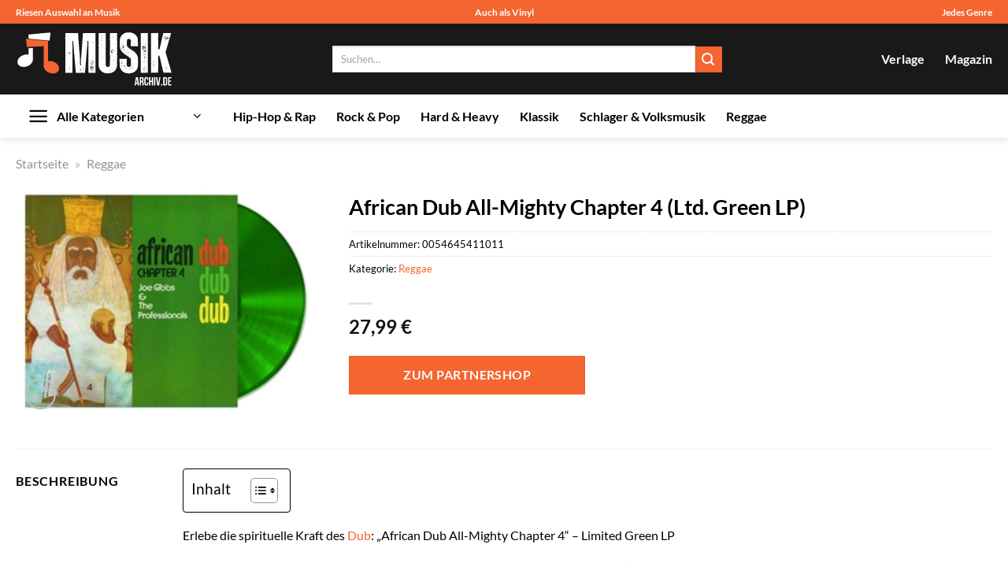

--- FILE ---
content_type: text/html; charset=UTF-8
request_url: https://www.musik-archiv.de/african-dub-all-mighty-chapter-4-ltd-green-lp/
body_size: 33686
content:
<!DOCTYPE html>
<html lang="de" class="loading-site no-js">
<head><meta charset="UTF-8" /><script>if(navigator.userAgent.match(/MSIE|Internet Explorer/i)||navigator.userAgent.match(/Trident\/7\..*?rv:11/i)){var href=document.location.href;if(!href.match(/[?&]nowprocket/)){if(href.indexOf("?")==-1){if(href.indexOf("#")==-1){document.location.href=href+"?nowprocket=1"}else{document.location.href=href.replace("#","?nowprocket=1#")}}else{if(href.indexOf("#")==-1){document.location.href=href+"&nowprocket=1"}else{document.location.href=href.replace("#","&nowprocket=1#")}}}}</script><script>class RocketLazyLoadScripts{constructor(){this.v="1.2.5.1",this.triggerEvents=["keydown","mousedown","mousemove","touchmove","touchstart","touchend","wheel"],this.userEventHandler=this._triggerListener.bind(this),this.touchStartHandler=this._onTouchStart.bind(this),this.touchMoveHandler=this._onTouchMove.bind(this),this.touchEndHandler=this._onTouchEnd.bind(this),this.clickHandler=this._onClick.bind(this),this.interceptedClicks=[],this.interceptedClickListeners=[],this._interceptClickListeners(this),window.addEventListener("pageshow",e=>{this.persisted=e.persisted,this.everythingLoaded&&this._triggerLastFunctions()}),document.addEventListener("DOMContentLoaded",()=>{this._preconnect3rdParties()}),this.delayedScripts={normal:[],async:[],defer:[]},this.trash=[],this.allJQueries=[]}_addUserInteractionListener(e){if(document.hidden){e._triggerListener();return}this.triggerEvents.forEach(t=>window.addEventListener(t,e.userEventHandler,{passive:!0})),window.addEventListener("touchstart",e.touchStartHandler,{passive:!0}),window.addEventListener("mousedown",e.touchStartHandler),document.addEventListener("visibilitychange",e.userEventHandler)}_removeUserInteractionListener(){this.triggerEvents.forEach(e=>window.removeEventListener(e,this.userEventHandler,{passive:!0})),document.removeEventListener("visibilitychange",this.userEventHandler)}_onTouchStart(e){"HTML"!==e.target.tagName&&(window.addEventListener("touchend",this.touchEndHandler),window.addEventListener("mouseup",this.touchEndHandler),window.addEventListener("touchmove",this.touchMoveHandler,{passive:!0}),window.addEventListener("mousemove",this.touchMoveHandler),e.target.addEventListener("click",this.clickHandler),this._disableOtherEventListeners(e.target,!0),this._renameDOMAttribute(e.target,"onclick","rocket-onclick"),this._pendingClickStarted())}_onTouchMove(e){window.removeEventListener("touchend",this.touchEndHandler),window.removeEventListener("mouseup",this.touchEndHandler),window.removeEventListener("touchmove",this.touchMoveHandler,{passive:!0}),window.removeEventListener("mousemove",this.touchMoveHandler),e.target.removeEventListener("click",this.clickHandler),this._disableOtherEventListeners(e.target,!1),this._renameDOMAttribute(e.target,"rocket-onclick","onclick"),this._pendingClickFinished()}_onTouchEnd(){window.removeEventListener("touchend",this.touchEndHandler),window.removeEventListener("mouseup",this.touchEndHandler),window.removeEventListener("touchmove",this.touchMoveHandler,{passive:!0}),window.removeEventListener("mousemove",this.touchMoveHandler)}_onClick(e){e.target.removeEventListener("click",this.clickHandler),this._disableOtherEventListeners(e.target,!1),this._renameDOMAttribute(e.target,"rocket-onclick","onclick"),this.interceptedClicks.push(e),e.preventDefault(),e.stopPropagation(),e.stopImmediatePropagation(),this._pendingClickFinished()}_replayClicks(){window.removeEventListener("touchstart",this.touchStartHandler,{passive:!0}),window.removeEventListener("mousedown",this.touchStartHandler),this.interceptedClicks.forEach(e=>{e.target.dispatchEvent(new MouseEvent("click",{view:e.view,bubbles:!0,cancelable:!0}))})}_interceptClickListeners(e){EventTarget.prototype.addEventListenerBase=EventTarget.prototype.addEventListener,EventTarget.prototype.addEventListener=function(t,i,r){"click"!==t||e.windowLoaded||i===e.clickHandler||e.interceptedClickListeners.push({target:this,func:i,options:r}),(this||window).addEventListenerBase(t,i,r)}}_disableOtherEventListeners(e,t){this.interceptedClickListeners.forEach(i=>{i.target===e&&(t?e.removeEventListener("click",i.func,i.options):e.addEventListener("click",i.func,i.options))}),e.parentNode!==document.documentElement&&this._disableOtherEventListeners(e.parentNode,t)}_waitForPendingClicks(){return new Promise(e=>{this._isClickPending?this._pendingClickFinished=e:e()})}_pendingClickStarted(){this._isClickPending=!0}_pendingClickFinished(){this._isClickPending=!1}_renameDOMAttribute(e,t,i){e.hasAttribute&&e.hasAttribute(t)&&(event.target.setAttribute(i,event.target.getAttribute(t)),event.target.removeAttribute(t))}_triggerListener(){this._removeUserInteractionListener(this),"loading"===document.readyState?document.addEventListener("DOMContentLoaded",this._loadEverythingNow.bind(this)):this._loadEverythingNow()}_preconnect3rdParties(){let e=[];document.querySelectorAll("script[type=rocketlazyloadscript][data-rocket-src]").forEach(t=>{let i=t.getAttribute("data-rocket-src");if(i&&0!==i.indexOf("data:")){0===i.indexOf("//")&&(i=location.protocol+i);try{let r=new URL(i).origin;r!==location.origin&&e.push({src:r,crossOrigin:t.crossOrigin||"module"===t.getAttribute("data-rocket-type")})}catch(n){}}}),e=[...new Map(e.map(e=>[JSON.stringify(e),e])).values()],this._batchInjectResourceHints(e,"preconnect")}async _loadEverythingNow(){this.lastBreath=Date.now(),this._delayEventListeners(this),this._delayJQueryReady(this),this._handleDocumentWrite(),this._registerAllDelayedScripts(),this._preloadAllScripts(),await this._loadScriptsFromList(this.delayedScripts.normal),await this._loadScriptsFromList(this.delayedScripts.defer),await this._loadScriptsFromList(this.delayedScripts.async);try{await this._triggerDOMContentLoaded(),await this._pendingWebpackRequests(this),await this._triggerWindowLoad()}catch(e){console.error(e)}window.dispatchEvent(new Event("rocket-allScriptsLoaded")),this.everythingLoaded=!0,this._waitForPendingClicks().then(()=>{this._replayClicks()}),this._emptyTrash()}_registerAllDelayedScripts(){document.querySelectorAll("script[type=rocketlazyloadscript]").forEach(e=>{e.hasAttribute("data-rocket-src")?e.hasAttribute("async")&&!1!==e.async?this.delayedScripts.async.push(e):e.hasAttribute("defer")&&!1!==e.defer||"module"===e.getAttribute("data-rocket-type")?this.delayedScripts.defer.push(e):this.delayedScripts.normal.push(e):this.delayedScripts.normal.push(e)})}async _transformScript(e){if(await this._littleBreath(),!0===e.noModule&&"noModule"in HTMLScriptElement.prototype){e.setAttribute("data-rocket-status","skipped");return}return new Promise(t=>{let i;function r(){(i||e).setAttribute("data-rocket-status","executed"),t()}try{if(navigator.userAgent.indexOf("Firefox/")>0||""===navigator.vendor)i=document.createElement("script"),[...e.attributes].forEach(e=>{let t=e.nodeName;"type"!==t&&("data-rocket-type"===t&&(t="type"),"data-rocket-src"===t&&(t="src"),i.setAttribute(t,e.nodeValue))}),e.text&&(i.text=e.text),i.hasAttribute("src")?(i.addEventListener("load",r),i.addEventListener("error",function(){i.setAttribute("data-rocket-status","failed"),t()}),setTimeout(()=>{i.isConnected||t()},1)):(i.text=e.text,r()),e.parentNode.replaceChild(i,e);else{let n=e.getAttribute("data-rocket-type"),s=e.getAttribute("data-rocket-src");n?(e.type=n,e.removeAttribute("data-rocket-type")):e.removeAttribute("type"),e.addEventListener("load",r),e.addEventListener("error",function(){e.setAttribute("data-rocket-status","failed"),t()}),s?(e.removeAttribute("data-rocket-src"),e.src=s):e.src="data:text/javascript;base64,"+window.btoa(unescape(encodeURIComponent(e.text)))}}catch(a){e.setAttribute("data-rocket-status","failed"),t()}})}async _loadScriptsFromList(e){let t=e.shift();return t&&t.isConnected?(await this._transformScript(t),this._loadScriptsFromList(e)):Promise.resolve()}_preloadAllScripts(){this._batchInjectResourceHints([...this.delayedScripts.normal,...this.delayedScripts.defer,...this.delayedScripts.async],"preload")}_batchInjectResourceHints(e,t){var i=document.createDocumentFragment();e.forEach(e=>{let r=e.getAttribute&&e.getAttribute("data-rocket-src")||e.src;if(r){let n=document.createElement("link");n.href=r,n.rel=t,"preconnect"!==t&&(n.as="script"),e.getAttribute&&"module"===e.getAttribute("data-rocket-type")&&(n.crossOrigin=!0),e.crossOrigin&&(n.crossOrigin=e.crossOrigin),e.integrity&&(n.integrity=e.integrity),i.appendChild(n),this.trash.push(n)}}),document.head.appendChild(i)}_delayEventListeners(e){let t={};function i(i,r){return t[r].eventsToRewrite.indexOf(i)>=0&&!e.everythingLoaded?"rocket-"+i:i}function r(e,r){var n;!t[n=e]&&(t[n]={originalFunctions:{add:n.addEventListener,remove:n.removeEventListener},eventsToRewrite:[]},n.addEventListener=function(){arguments[0]=i(arguments[0],n),t[n].originalFunctions.add.apply(n,arguments)},n.removeEventListener=function(){arguments[0]=i(arguments[0],n),t[n].originalFunctions.remove.apply(n,arguments)}),t[e].eventsToRewrite.push(r)}function n(t,i){let r=t[i];t[i]=null,Object.defineProperty(t,i,{get:()=>r||function(){},set(n){e.everythingLoaded?r=n:t["rocket"+i]=r=n}})}r(document,"DOMContentLoaded"),r(window,"DOMContentLoaded"),r(window,"load"),r(window,"pageshow"),r(document,"readystatechange"),n(document,"onreadystatechange"),n(window,"onload"),n(window,"onpageshow")}_delayJQueryReady(e){let t;function i(t){return e.everythingLoaded?t:t.split(" ").map(e=>"load"===e||0===e.indexOf("load.")?"rocket-jquery-load":e).join(" ")}function r(r){if(r&&r.fn&&!e.allJQueries.includes(r)){r.fn.ready=r.fn.init.prototype.ready=function(t){return e.domReadyFired?t.bind(document)(r):document.addEventListener("rocket-DOMContentLoaded",()=>t.bind(document)(r)),r([])};let n=r.fn.on;r.fn.on=r.fn.init.prototype.on=function(){return this[0]===window&&("string"==typeof arguments[0]||arguments[0]instanceof String?arguments[0]=i(arguments[0]):"object"==typeof arguments[0]&&Object.keys(arguments[0]).forEach(e=>{let t=arguments[0][e];delete arguments[0][e],arguments[0][i(e)]=t})),n.apply(this,arguments),this},e.allJQueries.push(r)}t=r}r(window.jQuery),Object.defineProperty(window,"jQuery",{get:()=>t,set(e){r(e)}})}async _pendingWebpackRequests(e){let t=document.querySelector("script[data-webpack]");async function i(){return new Promise(e=>{t.addEventListener("load",e),t.addEventListener("error",e)})}t&&(await i(),await e._requestAnimFrame(),await e._pendingWebpackRequests(e))}async _triggerDOMContentLoaded(){this.domReadyFired=!0,await this._littleBreath(),document.dispatchEvent(new Event("rocket-readystatechange")),await this._littleBreath(),document.rocketonreadystatechange&&document.rocketonreadystatechange(),await this._littleBreath(),document.dispatchEvent(new Event("rocket-DOMContentLoaded")),await this._littleBreath(),window.dispatchEvent(new Event("rocket-DOMContentLoaded"))}async _triggerWindowLoad(){await this._littleBreath(),document.dispatchEvent(new Event("rocket-readystatechange")),await this._littleBreath(),document.rocketonreadystatechange&&document.rocketonreadystatechange(),await this._littleBreath(),window.dispatchEvent(new Event("rocket-load")),await this._littleBreath(),window.rocketonload&&window.rocketonload(),await this._littleBreath(),this.allJQueries.forEach(e=>e(window).trigger("rocket-jquery-load")),await this._littleBreath();let e=new Event("rocket-pageshow");e.persisted=this.persisted,window.dispatchEvent(e),await this._littleBreath(),window.rocketonpageshow&&window.rocketonpageshow({persisted:this.persisted}),this.windowLoaded=!0}_triggerLastFunctions(){document.onreadystatechange&&document.onreadystatechange(),window.onload&&window.onload(),window.onpageshow&&window.onpageshow({persisted:this.persisted})}_handleDocumentWrite(){let e=new Map;document.write=document.writeln=function(t){let i=document.currentScript;i||console.error("WPRocket unable to document.write this: "+t);let r=document.createRange(),n=i.parentElement,s=e.get(i);void 0===s&&(s=i.nextSibling,e.set(i,s));let a=document.createDocumentFragment();r.setStart(a,0),a.appendChild(r.createContextualFragment(t)),n.insertBefore(a,s)}}async _littleBreath(){Date.now()-this.lastBreath>45&&(await this._requestAnimFrame(),this.lastBreath=Date.now())}async _requestAnimFrame(){return document.hidden?new Promise(e=>setTimeout(e)):new Promise(e=>requestAnimationFrame(e))}_emptyTrash(){this.trash.forEach(e=>e.remove())}static run(){let e=new RocketLazyLoadScripts;e._addUserInteractionListener(e)}}RocketLazyLoadScripts.run();</script>
	
	<link rel="profile" href="http://gmpg.org/xfn/11" />
	<link rel="pingback" href="https://www.musik-archiv.de/xmlrpc.php" />

	<script type="rocketlazyloadscript">(function(html){html.className = html.className.replace(/\bno-js\b/,'js')})(document.documentElement);</script>
<meta name='robots' content='index, follow, max-image-preview:large, max-snippet:-1, max-video-preview:-1' />
<link rel="preload" href="https://www.musik-archiv.de/wp-content/plugins/rate-my-post/public/css/fonts/ratemypost.ttf" type="font/ttf" as="font" crossorigin="anonymous"><meta name="viewport" content="width=device-width, initial-scale=1" />
	<!-- This site is optimized with the Yoast SEO plugin v26.8 - https://yoast.com/product/yoast-seo-wordpress/ -->
	<title>African Dub All-Mighty Chapter 4 (Ltd. Green LP) hier kaufen und downloaden</title>
	<meta name="description" content="Jetzt hier African Dub All-Mighty Chapter 4 (Ltd. Green LP) online kaufen und sofort downloaden und direkt anhören. Wir sind deine tägliche frische Dosis Musik." />
	<link rel="canonical" href="https://www.musik-archiv.de/african-dub-all-mighty-chapter-4-ltd-green-lp/" />
	<meta property="og:locale" content="de_DE" />
	<meta property="og:type" content="article" />
	<meta property="og:title" content="African Dub All-Mighty Chapter 4 (Ltd. Green LP) hier kaufen und downloaden" />
	<meta property="og:description" content="Jetzt hier African Dub All-Mighty Chapter 4 (Ltd. Green LP) online kaufen und sofort downloaden und direkt anhören. Wir sind deine tägliche frische Dosis Musik." />
	<meta property="og:url" content="https://www.musik-archiv.de/african-dub-all-mighty-chapter-4-ltd-green-lp/" />
	<meta property="og:site_name" content="Musik-Archiv.de" />
	<meta property="article:modified_time" content="2025-12-29T04:28:36+00:00" />
	<meta property="og:image" content="https://www.musik-archiv.de/wp-content/uploads/2024/03/african-dub-all-mighty-chapter-4-ltd-green-lp-vinyl-joe-gibbs.jpeg" />
	<meta property="og:image:width" content="600" />
	<meta property="og:image:height" content="450" />
	<meta property="og:image:type" content="image/jpeg" />
	<meta name="twitter:card" content="summary_large_image" />
	<meta name="twitter:label1" content="Geschätzte Lesezeit" />
	<meta name="twitter:data1" content="9 Minuten" />
	<script type="application/ld+json" class="yoast-schema-graph">{"@context":"https://schema.org","@graph":[{"@type":"WebPage","@id":"https://www.musik-archiv.de/african-dub-all-mighty-chapter-4-ltd-green-lp/","url":"https://www.musik-archiv.de/african-dub-all-mighty-chapter-4-ltd-green-lp/","name":"African Dub All-Mighty Chapter 4 (Ltd. Green LP) hier kaufen und downloaden","isPartOf":{"@id":"https://www.musik-archiv.de/#website"},"primaryImageOfPage":{"@id":"https://www.musik-archiv.de/african-dub-all-mighty-chapter-4-ltd-green-lp/#primaryimage"},"image":{"@id":"https://www.musik-archiv.de/african-dub-all-mighty-chapter-4-ltd-green-lp/#primaryimage"},"thumbnailUrl":"https://www.musik-archiv.de/wp-content/uploads/2024/03/african-dub-all-mighty-chapter-4-ltd-green-lp-vinyl-joe-gibbs.jpeg","datePublished":"2024-03-11T13:32:49+00:00","dateModified":"2025-12-29T04:28:36+00:00","description":"Jetzt hier African Dub All-Mighty Chapter 4 (Ltd. Green LP) online kaufen und sofort downloaden und direkt anhören. Wir sind deine tägliche frische Dosis Musik.","breadcrumb":{"@id":"https://www.musik-archiv.de/african-dub-all-mighty-chapter-4-ltd-green-lp/#breadcrumb"},"inLanguage":"de","potentialAction":[{"@type":"ReadAction","target":["https://www.musik-archiv.de/african-dub-all-mighty-chapter-4-ltd-green-lp/"]}]},{"@type":"ImageObject","inLanguage":"de","@id":"https://www.musik-archiv.de/african-dub-all-mighty-chapter-4-ltd-green-lp/#primaryimage","url":"https://www.musik-archiv.de/wp-content/uploads/2024/03/african-dub-all-mighty-chapter-4-ltd-green-lp-vinyl-joe-gibbs.jpeg","contentUrl":"https://www.musik-archiv.de/wp-content/uploads/2024/03/african-dub-all-mighty-chapter-4-ltd-green-lp-vinyl-joe-gibbs.jpeg","width":600,"height":450,"caption":"African Dub All-Mighty Chapter 4 (Ltd. Green LP)"},{"@type":"BreadcrumbList","@id":"https://www.musik-archiv.de/african-dub-all-mighty-chapter-4-ltd-green-lp/#breadcrumb","itemListElement":[{"@type":"ListItem","position":1,"name":"Startseite","item":"https://www.musik-archiv.de/"},{"@type":"ListItem","position":2,"name":"Shop","item":"https://www.musik-archiv.de/shop/"},{"@type":"ListItem","position":3,"name":"African Dub All-Mighty Chapter 4 (Ltd. Green LP)"}]},{"@type":"WebSite","@id":"https://www.musik-archiv.de/#website","url":"https://www.musik-archiv.de/","name":"Musik-Archiv.de","description":"Musik online kaufen und hören","publisher":{"@id":"https://www.musik-archiv.de/#organization"},"potentialAction":[{"@type":"SearchAction","target":{"@type":"EntryPoint","urlTemplate":"https://www.musik-archiv.de/?s={search_term_string}"},"query-input":{"@type":"PropertyValueSpecification","valueRequired":true,"valueName":"search_term_string"}}],"inLanguage":"de"},{"@type":"Organization","@id":"https://www.musik-archiv.de/#organization","name":"Musik-Archiv.de","url":"https://www.musik-archiv.de/","logo":{"@type":"ImageObject","inLanguage":"de","@id":"https://www.musik-archiv.de/#/schema/logo/image/","url":"https://www.musik-archiv.de/wp-content/uploads/2024/03/musik-archiv-de-favicon.png","contentUrl":"https://www.musik-archiv.de/wp-content/uploads/2024/03/musik-archiv-de-favicon.png","width":200,"height":200,"caption":"Musik-Archiv.de"},"image":{"@id":"https://www.musik-archiv.de/#/schema/logo/image/"}}]}</script>
	<!-- / Yoast SEO plugin. -->



<link rel='prefetch' href='https://www.musik-archiv.de/wp-content/themes/flatsome/assets/js/flatsome.js?ver=a0a7aee297766598a20e' />
<link rel='prefetch' href='https://www.musik-archiv.de/wp-content/themes/flatsome/assets/js/chunk.slider.js?ver=3.18.6' />
<link rel='prefetch' href='https://www.musik-archiv.de/wp-content/themes/flatsome/assets/js/chunk.popups.js?ver=3.18.6' />
<link rel='prefetch' href='https://www.musik-archiv.de/wp-content/themes/flatsome/assets/js/chunk.tooltips.js?ver=3.18.6' />
<link rel='prefetch' href='https://www.musik-archiv.de/wp-content/themes/flatsome/assets/js/woocommerce.js?ver=49415fe6a9266f32f1f2' />
<style id='wp-img-auto-sizes-contain-inline-css' type='text/css'>
img:is([sizes=auto i],[sizes^="auto," i]){contain-intrinsic-size:3000px 1500px}
/*# sourceURL=wp-img-auto-sizes-contain-inline-css */
</style>
<link data-minify="1" rel='stylesheet' id='maintenanceLayer-css' href='https://www.musik-archiv.de/wp-content/cache/min/1/wp-content/plugins/dailylead_maintenance/css/layer.css?ver=1767080331' type='text/css' media='all' />
<link data-minify="1" rel='stylesheet' id='rate-my-post-css' href='https://www.musik-archiv.de/wp-content/cache/min/1/wp-content/plugins/rate-my-post/public/css/rate-my-post.css?ver=1767080331' type='text/css' media='all' />
<style id='rate-my-post-inline-css' type='text/css'>
.rmp-widgets-container p {  font-size: 12px;}.rmp-rating-widget .rmp-icon--ratings {  font-size: 12px;}
/*# sourceURL=rate-my-post-inline-css */
</style>
<link rel='stylesheet' id='photoswipe-css' href='https://www.musik-archiv.de/wp-content/plugins/woocommerce/assets/css/photoswipe/photoswipe.min.css?ver=9.4.4' type='text/css' media='all' />
<link rel='stylesheet' id='photoswipe-default-skin-css' href='https://www.musik-archiv.de/wp-content/plugins/woocommerce/assets/css/photoswipe/default-skin/default-skin.min.css?ver=9.4.4' type='text/css' media='all' />
<style id='woocommerce-inline-inline-css' type='text/css'>
.woocommerce form .form-row .required { visibility: visible; }
/*# sourceURL=woocommerce-inline-inline-css */
</style>
<link rel='stylesheet' id='ez-toc-css' href='https://www.musik-archiv.de/wp-content/plugins/easy-table-of-contents/assets/css/screen.min.css?ver=2.0.80' type='text/css' media='all' />
<style id='ez-toc-inline-css' type='text/css'>
div#ez-toc-container .ez-toc-title {font-size: 120%;}div#ez-toc-container .ez-toc-title {font-weight: 500;}div#ez-toc-container ul li , div#ez-toc-container ul li a {font-size: 95%;}div#ez-toc-container ul li , div#ez-toc-container ul li a {font-weight: 500;}div#ez-toc-container nav ul ul li {font-size: 90%;}div#ez-toc-container {background: #fff;border: 1px solid #000000;}div#ez-toc-container p.ez-toc-title , #ez-toc-container .ez_toc_custom_title_icon , #ez-toc-container .ez_toc_custom_toc_icon {color: #000000;}div#ez-toc-container ul.ez-toc-list a {color: #000000;}div#ez-toc-container ul.ez-toc-list a:hover {color: #000000;}div#ez-toc-container ul.ez-toc-list a:visited {color: #000000;}.ez-toc-counter nav ul li a::before {color: ;}.ez-toc-box-title {font-weight: bold; margin-bottom: 10px; text-align: center; text-transform: uppercase; letter-spacing: 1px; color: #666; padding-bottom: 5px;position:absolute;top:-4%;left:5%;background-color: inherit;transition: top 0.3s ease;}.ez-toc-box-title.toc-closed {top:-25%;}
.ez-toc-container-direction {direction: ltr;}.ez-toc-counter ul{counter-reset: item ;}.ez-toc-counter nav ul li a::before {content: counters(item, '.', decimal) '. ';display: inline-block;counter-increment: item;flex-grow: 0;flex-shrink: 0;margin-right: .2em; float: left; }.ez-toc-widget-direction {direction: ltr;}.ez-toc-widget-container ul{counter-reset: item ;}.ez-toc-widget-container nav ul li a::before {content: counters(item, '.', decimal) '. ';display: inline-block;counter-increment: item;flex-grow: 0;flex-shrink: 0;margin-right: .2em; float: left; }
/*# sourceURL=ez-toc-inline-css */
</style>
<link data-minify="1" rel='stylesheet' id='flatsome-main-css' href='https://www.musik-archiv.de/wp-content/cache/min/1/wp-content/themes/flatsome/assets/css/flatsome.css?ver=1767080331' type='text/css' media='all' />
<style id='flatsome-main-inline-css' type='text/css'>
@font-face {
				font-family: "fl-icons";
				font-display: block;
				src: url(https://www.musik-archiv.de/wp-content/themes/flatsome/assets/css/icons/fl-icons.eot?v=3.18.6);
				src:
					url(https://www.musik-archiv.de/wp-content/themes/flatsome/assets/css/icons/fl-icons.eot#iefix?v=3.18.6) format("embedded-opentype"),
					url(https://www.musik-archiv.de/wp-content/themes/flatsome/assets/css/icons/fl-icons.woff2?v=3.18.6) format("woff2"),
					url(https://www.musik-archiv.de/wp-content/themes/flatsome/assets/css/icons/fl-icons.ttf?v=3.18.6) format("truetype"),
					url(https://www.musik-archiv.de/wp-content/themes/flatsome/assets/css/icons/fl-icons.woff?v=3.18.6) format("woff"),
					url(https://www.musik-archiv.de/wp-content/themes/flatsome/assets/css/icons/fl-icons.svg?v=3.18.6#fl-icons) format("svg");
			}
/*# sourceURL=flatsome-main-inline-css */
</style>
<link data-minify="1" rel='stylesheet' id='flatsome-shop-css' href='https://www.musik-archiv.de/wp-content/cache/min/1/wp-content/themes/flatsome/assets/css/flatsome-shop.css?ver=1767080331' type='text/css' media='all' />
<script data-minify="1" type="text/javascript" src="https://www.musik-archiv.de/wp-content/cache/min/1/wp-content/plugins/dailylead_maintenance/js/layerShow.js?ver=1767080331" id="maintenanceLayerShow-js" defer></script>
<script data-minify="1" type="text/javascript" src="https://www.musik-archiv.de/wp-content/cache/min/1/wp-content/plugins/dailylead_maintenance/js/layer.js?ver=1767080331" id="maintenanceLayer-js" defer></script>
<script type="rocketlazyloadscript" data-rocket-type="text/javascript" data-rocket-src="https://www.musik-archiv.de/wp-includes/js/jquery/jquery.min.js?ver=3.7.1" id="jquery-core-js" defer></script>
<script type="rocketlazyloadscript" data-rocket-type="text/javascript" data-rocket-src="https://www.musik-archiv.de/wp-content/plugins/woocommerce/assets/js/jquery-blockui/jquery.blockUI.min.js?ver=2.7.0-wc.9.4.4" id="jquery-blockui-js" data-wp-strategy="defer" defer></script>
<script type="text/javascript" id="wc-add-to-cart-js-extra">
/* <![CDATA[ */
var wc_add_to_cart_params = {"ajax_url":"/wp-admin/admin-ajax.php","wc_ajax_url":"/?wc-ajax=%%endpoint%%","i18n_view_cart":"Warenkorb anzeigen","cart_url":"https://www.musik-archiv.de","is_cart":"","cart_redirect_after_add":"no"};
//# sourceURL=wc-add-to-cart-js-extra
/* ]]> */
</script>
<script type="rocketlazyloadscript" data-rocket-type="text/javascript" data-rocket-src="https://www.musik-archiv.de/wp-content/plugins/woocommerce/assets/js/frontend/add-to-cart.min.js?ver=9.4.4" id="wc-add-to-cart-js" defer="defer" data-wp-strategy="defer"></script>
<script type="rocketlazyloadscript" data-rocket-type="text/javascript" data-rocket-src="https://www.musik-archiv.de/wp-content/plugins/woocommerce/assets/js/photoswipe/photoswipe.min.js?ver=4.1.1-wc.9.4.4" id="photoswipe-js" defer="defer" data-wp-strategy="defer"></script>
<script type="rocketlazyloadscript" data-rocket-type="text/javascript" data-rocket-src="https://www.musik-archiv.de/wp-content/plugins/woocommerce/assets/js/photoswipe/photoswipe-ui-default.min.js?ver=4.1.1-wc.9.4.4" id="photoswipe-ui-default-js" defer="defer" data-wp-strategy="defer"></script>
<script type="text/javascript" id="wc-single-product-js-extra">
/* <![CDATA[ */
var wc_single_product_params = {"i18n_required_rating_text":"Bitte w\u00e4hle eine Bewertung","review_rating_required":"yes","flexslider":{"rtl":false,"animation":"slide","smoothHeight":true,"directionNav":false,"controlNav":"thumbnails","slideshow":false,"animationSpeed":500,"animationLoop":false,"allowOneSlide":false},"zoom_enabled":"","zoom_options":[],"photoswipe_enabled":"1","photoswipe_options":{"shareEl":false,"closeOnScroll":false,"history":false,"hideAnimationDuration":0,"showAnimationDuration":0},"flexslider_enabled":""};
//# sourceURL=wc-single-product-js-extra
/* ]]> */
</script>
<script type="rocketlazyloadscript" data-rocket-type="text/javascript" data-rocket-src="https://www.musik-archiv.de/wp-content/plugins/woocommerce/assets/js/frontend/single-product.min.js?ver=9.4.4" id="wc-single-product-js" defer="defer" data-wp-strategy="defer"></script>
<script type="rocketlazyloadscript" data-rocket-type="text/javascript" data-rocket-src="https://www.musik-archiv.de/wp-content/plugins/woocommerce/assets/js/js-cookie/js.cookie.min.js?ver=2.1.4-wc.9.4.4" id="js-cookie-js" data-wp-strategy="defer" defer></script>
<style>.woocommerce-product-gallery{ opacity: 1 !important; }</style><script type="rocketlazyloadscript">
  var _paq = window._paq = window._paq || [];
  /* tracker methods like "setCustomDimension" should be called before "trackPageView" */
  _paq.push(['trackPageView']);
  _paq.push(['enableLinkTracking']);
  (function() {
    var u="https://stats.dailylead.de/";
    _paq.push(['setTrackerUrl', u+'matomo.php']);
    _paq.push(['setSiteId', '222']);
    var d=document, g=d.createElement('script'), s=d.getElementsByTagName('script')[0];
    g.async=true; g.src=u+'matomo.js'; s.parentNode.insertBefore(g,s);
  })();
</script>
<script type="rocketlazyloadscript" data-minify="1" data-host="https://digistats.de" data-dnt="false" data-rocket-src="https://www.musik-archiv.de/wp-content/cache/min/1/js/script.js?ver=1767080331" id="ZwSg9rf6GA" async defer></script>	<noscript><style>.woocommerce-product-gallery{ opacity: 1 !important; }</style></noscript>
	<style class='wp-fonts-local' type='text/css'>
@font-face{font-family:Inter;font-style:normal;font-weight:300 900;font-display:fallback;src:url('https://www.musik-archiv.de/wp-content/plugins/woocommerce/assets/fonts/Inter-VariableFont_slnt,wght.woff2') format('woff2');font-stretch:normal;}
@font-face{font-family:Cardo;font-style:normal;font-weight:400;font-display:fallback;src:url('https://www.musik-archiv.de/wp-content/plugins/woocommerce/assets/fonts/cardo_normal_400.woff2') format('woff2');}
</style>
<link rel="icon" href="https://www.musik-archiv.de/wp-content/uploads/2024/03/cropped-musik-archiv-de-favicon-32x32.png" sizes="32x32" />
<link rel="icon" href="https://www.musik-archiv.de/wp-content/uploads/2024/03/cropped-musik-archiv-de-favicon-192x192.png" sizes="192x192" />
<link rel="apple-touch-icon" href="https://www.musik-archiv.de/wp-content/uploads/2024/03/cropped-musik-archiv-de-favicon-180x180.png" />
<meta name="msapplication-TileImage" content="https://www.musik-archiv.de/wp-content/uploads/2024/03/cropped-musik-archiv-de-favicon-270x270.png" />
<style id="custom-css" type="text/css">:root {--primary-color: #f46530;--fs-color-primary: #f46530;--fs-color-secondary: #f46530;--fs-color-success: #7a9c59;--fs-color-alert: #b20000;--fs-experimental-link-color: #f46530;--fs-experimental-link-color-hover: #000000;}.tooltipster-base {--tooltip-color: #fff;--tooltip-bg-color: #000;}.off-canvas-right .mfp-content, .off-canvas-left .mfp-content {--drawer-width: 300px;}.off-canvas .mfp-content.off-canvas-cart {--drawer-width: 360px;}.container-width, .full-width .ubermenu-nav, .container, .row{max-width: 1270px}.row.row-collapse{max-width: 1240px}.row.row-small{max-width: 1262.5px}.row.row-large{max-width: 1300px}.header-main{height: 90px}#logo img{max-height: 90px}#logo{width:200px;}.header-bottom{min-height: 55px}.header-top{min-height: 30px}.transparent .header-main{height: 90px}.transparent #logo img{max-height: 90px}.has-transparent + .page-title:first-of-type,.has-transparent + #main > .page-title,.has-transparent + #main > div > .page-title,.has-transparent + #main .page-header-wrapper:first-of-type .page-title{padding-top: 170px;}.header.show-on-scroll,.stuck .header-main{height:70px!important}.stuck #logo img{max-height: 70px!important}.search-form{ width: 55%;}.header-bg-color {background-color: rgba(0,0,0,0.9)}.header-bottom {background-color: #ffffff}.header-main .nav > li > a{line-height: 16px }.stuck .header-main .nav > li > a{line-height: 50px }.header-bottom-nav > li > a{line-height: 16px }@media (max-width: 549px) {.header-main{height: 70px}#logo img{max-height: 70px}}body{color: #000000}h1,h2,h3,h4,h5,h6,.heading-font{color: #000000;}body{font-family: Lato, sans-serif;}body {font-weight: 400;font-style: normal;}.nav > li > a {font-family: Lato, sans-serif;}.mobile-sidebar-levels-2 .nav > li > ul > li > a {font-family: Lato, sans-serif;}.nav > li > a,.mobile-sidebar-levels-2 .nav > li > ul > li > a {font-weight: 700;font-style: normal;}h1,h2,h3,h4,h5,h6,.heading-font, .off-canvas-center .nav-sidebar.nav-vertical > li > a{font-family: Lato, sans-serif;}h1,h2,h3,h4,h5,h6,.heading-font,.banner h1,.banner h2 {font-weight: 700;font-style: normal;}.alt-font{font-family: "Dancing Script", sans-serif;}.alt-font {font-weight: 400!important;font-style: normal!important;}.header:not(.transparent) .header-nav-main.nav > li > a {color: #ffffff;}.header:not(.transparent) .header-bottom-nav.nav > li > a{color: #000000;}.widget:where(:not(.widget_shopping_cart)) a{color: #000000;}.widget:where(:not(.widget_shopping_cart)) a:hover{color: #f46530;}.widget .tagcloud a:hover{border-color: #f46530; background-color: #f46530;}.has-equal-box-heights .box-image {padding-top: 100%;}@media screen and (min-width: 550px){.products .box-vertical .box-image{min-width: 300px!important;width: 300px!important;}}.header-main .social-icons,.header-main .cart-icon strong,.header-main .menu-title,.header-main .header-button > .button.is-outline,.header-main .nav > li > a > i:not(.icon-angle-down){color: #ffffff!important;}.header-main .header-button > .button.is-outline,.header-main .cart-icon strong:after,.header-main .cart-icon strong{border-color: #ffffff!important;}.header-main .header-button > .button:not(.is-outline){background-color: #ffffff!important;}.header-main .current-dropdown .cart-icon strong,.header-main .header-button > .button:hover,.header-main .header-button > .button:hover i,.header-main .header-button > .button:hover span{color:#FFF!important;}.header-main .menu-title:hover,.header-main .social-icons a:hover,.header-main .header-button > .button.is-outline:hover,.header-main .nav > li > a:hover > i:not(.icon-angle-down){color: #ffffff!important;}.header-main .current-dropdown .cart-icon strong,.header-main .header-button > .button:hover{background-color: #ffffff!important;}.header-main .current-dropdown .cart-icon strong:after,.header-main .current-dropdown .cart-icon strong,.header-main .header-button > .button:hover{border-color: #ffffff!important;}.absolute-footer, html{background-color: #ffffff}.page-title-small + main .product-container > .row{padding-top:0;}.header-vertical-menu__opener{height: 55px}.header-vertical-menu__opener{color: #000000}.header-vertical-menu__opener{background-color: #ffffff}.nav-vertical-fly-out > li + li {border-top-width: 1px; border-top-style: solid;}/* Custom CSS */.header-vertical-menu__fly-out .current-dropdown.menu-item .nav-dropdown {display: block;}.header-vertical-menu__opener {font-size: initial;}.off-canvas-right .mfp-content, .off-canvas-left .mfp-content {max-width: 320px;width:100%}.off-canvas-left.mfp-ready .mfp-close {color: black;}.product-summary .woocommerce-Price-currencySymbol {font-size: inherit;vertical-align: inherit;margin-top: inherit;}.product-section-title-related {text-align: center;padding-top: 45px;}.yith-wcwl-add-to-wishlist {margin-top: 10px;margin-bottom: 30px;}.page-title {margin-top: 20px;}@media screen and (min-width: 850px) {.page-title-inner {padding-top: 0;min-height: auto;}}/*** START Sticky Banner ***/.sticky-add-to-cart__product img {display: none;}.sticky-add-to-cart__product .product-title-small {display: none;}.sticky-add-to-cart--active .cart {padding-top: 5px;padding-bottom: 5px;max-width: 250px;flex-grow: 1;font-size: smaller;margin-bottom: 0;}.sticky-add-to-cart.sticky-add-to-cart--active .single_add_to_cart_button{margin: 0;padding-top: 10px;padding-bottom: 10px;border-radius: 99px;width: 100%;line-height: 1.5;}.single_add_to_cart_button,.sticky-add-to-cart:not(.sticky-add-to-cart--active) .single_add_to_cart_button {padding: 5px;max-width: 300px;width:100%;margin:0;}.sticky-add-to-cart--active {-webkit-backdrop-filter: blur(7px);backdrop-filter: blur(7px);display: flex;justify-content: center;padding: 3px 10px;}.sticky-add-to-cart__product .product-title-small {height: 14px;overflow: hidden;}.sticky-add-to-cart--active .woocommerce-variation-price, .sticky-add-to-cart--active .product-page-price {font-size: 24px;}.sticky-add-to-cart--active .price del {font-size: 50%;margin-bottom: 4px;}.sticky-add-to-cart--active .price del::after {width: 50%;}.sticky-add-to-cart__product {margin-right: 5px;}/*** END Sticky Banner ***/.yadore {display: grid;grid-template-columns: repeat(4,minmax(0,1fr));gap:1rem;}.col-4 .yadore {display: grid;grid-template-columns: repeat(4,minmax(0,1fr));gap:1rem;}.yadore .yadore-item {background: #fff;border-radius: 15px;}.yadore .yadore-item li.delivery_time,.yadore .yadore-item li.stock_status,.yadore .yadore-item li.stock_status.nicht {list-style-type: none;padding: 0px 0 0px 24px;margin: 0px!important;}.yadore .yadore-item img:not(.logo) {min-height: 170px;max-height: 170px;}.yadore .yadore-item img.logo {max-width: 70px;max-height: 30px;}.ayo-logo-name {margin-top: 12px;display: block;white-space: nowrap;font-size: xx-small;}.product-info {display: flex;flex-direction: column;padding-bottom: 0;}.product-info.product-title {order: 1;}.product-info .is-divider {order: 2;}.product-info .product-short-description {order: 3;}.product-info .product-short-description li {list-style-type: none;padding: 0px 0 0px 24px;margin: 0px 0px 3px 0px!important;}li.delivery_time,.product-info .product-short-description li.delivery_time {background: url([data-uri]) no-repeat left center;}li.delivery_time,.product-info .product-short-description li.delivery_time {background: url([data-uri]) no-repeat left center;}li.stock_status,.product-info .product-short-description li.stock_status {background: url([data-uri]) no-repeat left center;}li.stock_status.nicht,.product-info .product-short-description li.stock_status.nicht {background: url([data-uri]) no-repeat left center;}.product-info .price-wrapper {order: 4;}.product-info .price-wrapper .price {margin: 0;}.product-info .cart,.product-info .sticky-add-to-cart-wrapper {order:5;margin: 25px 0;}.product-info .yith-wcwl-add-to-wishlist {order: 6;margin: 0;}.overflow-hidden { overflow: hidden;}.overflow-hidden.banner h3 {line-height: 0;}.nowrap { white-space: nowrap;}.height-40 {height: 40px !important;}.m-0 {margin: 0 !important;}a.stretched-link:after {position: absolute;top: 0;right: 0;bottom: 0;left: 0;pointer-events: auto;content: "";background-color: rgba(0,0,0,0.0);z-index: 1;}.z-index-0 {z-index: 0;}.z-index-10 {z-index: 10;}.price del {text-decoration-line: none;position: relative;}.price del::after {content: '';position: absolute;border-top: 2px solid red;width: 100%;height: 100%;left: 0;transform: rotate(-10deg);top: 50%;}.product-small.box .box-image .image-cover img {object-fit: contain;}.product-small.box .box-image {text-align: center;}.product-small.box .box-text .title-wrapper {max-height: 75px;overflow: hidden;margin-bottom: 15px;}.woocommerce-product-gallery__wrapper .woocommerce-product-gallery__image a img {max-height: 420px;width: auto;margin: 0 auto;display: block;}.has-equal-box-heights .box-image img {-o-object-fit: contain;object-fit: contain;}/* START Mobile Menu */.off-canvas-left .mfp-content, .off-canvas-right .mfp-content {width: 85%;max-width: 360px;}.off-canvas-left .mfp-content .nav>li>a, .off-canvas-right .mfp-content .nav>li>a,.mobile-sidebar-levels-2 .nav-slide>li>.sub-menu>li:not(.nav-slide-header)>a, .mobile-sidebar-levels-2 .nav-slide>li>ul.children>li:not(.nav-slide-header)>a {font-size: 1.1em;color: #000;}.mobile-sidebar-levels-2 .nav-slide>li>.sub-menu>li:not(.nav-slide-header)>a, .mobile-sidebar-levels-2 .nav-slide>li>ul.children>li:not(.nav-slide-header)>a {text-transform: none;}/* END Mobile Menu *//*** START MENU frühes umschalten auf MobileCSS ***/@media (min-width: 850px) and (max-width: 1100px) {header [data-show=show-for-medium], header .show-for-medium {display: block !important;}}@media (max-width: 1100px) {header [data-show=hide-for-medium], header .hide-for-medium {display: none !important;}.medium-logo-center .logo {-webkit-box-ordinal-group: 2;-ms-flex-order: 2;order: 2;}header .show-for-medium.flex-right {-webkit-box-ordinal-group: 3;-ms-flex-order: 3;order: 3;}.medium-logo-center .logo img {margin: 0 auto;}}/*** END MENUfrühes umschalten auf MobileCSS ***/#masthead .flex-left .header-nav.header-nav-main.nav.nav-left {-webkit-box-pack: center;-ms-flex-pack: center;justify-content: center;}.logo-left .logo {margin-left: 0;margin-right: 0px;}.product-title a {color: #000000;}.product-title a:hover {color: var(--fs-experimental-link-color);}/* Custom CSS Tablet */@media (max-width: 849px){.nav li a,.nav-vertical>li>ul li a,.nav-slide-header .toggle,.mobile-sidebar-levels-2 .nav-slide>li>ul.children>li>a, .mobile-sidebar-levels-2 .nav-slide>li>.sub-menu>li>a {color: #000 !important;opacity: 1;}/*** START Sticky Banner ***/.sticky-add-to-cart--active {justify-content: space-between;font-size: .9em;}/*** END Sticky Banner ***/.post-title.is-large {font-size: 1.75em;}}/* Custom CSS Mobile */@media (max-width: 549px){/*** START Sticky Banner ***/.sticky-add-to-cart:not(.sticky-add-to-cart--active) {width: 100% !important;max-width: 100%;}.sticky-add-to-cart:not(.sticky-add-to-cart--active) .single_add_to_cart_button {padding: 5px 25px;max-width: 100%;}/*** END Sticky Banner ***/.single_add_to_cart_button {padding: 5px 25px;max-width: 100%;width: 100%;}.yadore,.col-4 .yadore {grid-template-columns: repeat(1,minmax(0,1fr));}}.label-new.menu-item > a:after{content:"Neu";}.label-hot.menu-item > a:after{content:"Hot";}.label-sale.menu-item > a:after{content:"Aktion";}.label-popular.menu-item > a:after{content:"Beliebt";}</style><style id="kirki-inline-styles">/* latin-ext */
@font-face {
  font-family: 'Lato';
  font-style: normal;
  font-weight: 400;
  font-display: swap;
  src: url(https://www.musik-archiv.de/wp-content/fonts/lato/S6uyw4BMUTPHjxAwXjeu.woff2) format('woff2');
  unicode-range: U+0100-02BA, U+02BD-02C5, U+02C7-02CC, U+02CE-02D7, U+02DD-02FF, U+0304, U+0308, U+0329, U+1D00-1DBF, U+1E00-1E9F, U+1EF2-1EFF, U+2020, U+20A0-20AB, U+20AD-20C0, U+2113, U+2C60-2C7F, U+A720-A7FF;
}
/* latin */
@font-face {
  font-family: 'Lato';
  font-style: normal;
  font-weight: 400;
  font-display: swap;
  src: url(https://www.musik-archiv.de/wp-content/fonts/lato/S6uyw4BMUTPHjx4wXg.woff2) format('woff2');
  unicode-range: U+0000-00FF, U+0131, U+0152-0153, U+02BB-02BC, U+02C6, U+02DA, U+02DC, U+0304, U+0308, U+0329, U+2000-206F, U+20AC, U+2122, U+2191, U+2193, U+2212, U+2215, U+FEFF, U+FFFD;
}
/* latin-ext */
@font-face {
  font-family: 'Lato';
  font-style: normal;
  font-weight: 700;
  font-display: swap;
  src: url(https://www.musik-archiv.de/wp-content/fonts/lato/S6u9w4BMUTPHh6UVSwaPGR_p.woff2) format('woff2');
  unicode-range: U+0100-02BA, U+02BD-02C5, U+02C7-02CC, U+02CE-02D7, U+02DD-02FF, U+0304, U+0308, U+0329, U+1D00-1DBF, U+1E00-1E9F, U+1EF2-1EFF, U+2020, U+20A0-20AB, U+20AD-20C0, U+2113, U+2C60-2C7F, U+A720-A7FF;
}
/* latin */
@font-face {
  font-family: 'Lato';
  font-style: normal;
  font-weight: 700;
  font-display: swap;
  src: url(https://www.musik-archiv.de/wp-content/fonts/lato/S6u9w4BMUTPHh6UVSwiPGQ.woff2) format('woff2');
  unicode-range: U+0000-00FF, U+0131, U+0152-0153, U+02BB-02BC, U+02C6, U+02DA, U+02DC, U+0304, U+0308, U+0329, U+2000-206F, U+20AC, U+2122, U+2191, U+2193, U+2212, U+2215, U+FEFF, U+FFFD;
}/* vietnamese */
@font-face {
  font-family: 'Dancing Script';
  font-style: normal;
  font-weight: 400;
  font-display: swap;
  src: url(https://www.musik-archiv.de/wp-content/fonts/dancing-script/If2cXTr6YS-zF4S-kcSWSVi_sxjsohD9F50Ruu7BMSo3Rep8ltA.woff2) format('woff2');
  unicode-range: U+0102-0103, U+0110-0111, U+0128-0129, U+0168-0169, U+01A0-01A1, U+01AF-01B0, U+0300-0301, U+0303-0304, U+0308-0309, U+0323, U+0329, U+1EA0-1EF9, U+20AB;
}
/* latin-ext */
@font-face {
  font-family: 'Dancing Script';
  font-style: normal;
  font-weight: 400;
  font-display: swap;
  src: url(https://www.musik-archiv.de/wp-content/fonts/dancing-script/If2cXTr6YS-zF4S-kcSWSVi_sxjsohD9F50Ruu7BMSo3ROp8ltA.woff2) format('woff2');
  unicode-range: U+0100-02BA, U+02BD-02C5, U+02C7-02CC, U+02CE-02D7, U+02DD-02FF, U+0304, U+0308, U+0329, U+1D00-1DBF, U+1E00-1E9F, U+1EF2-1EFF, U+2020, U+20A0-20AB, U+20AD-20C0, U+2113, U+2C60-2C7F, U+A720-A7FF;
}
/* latin */
@font-face {
  font-family: 'Dancing Script';
  font-style: normal;
  font-weight: 400;
  font-display: swap;
  src: url(https://www.musik-archiv.de/wp-content/fonts/dancing-script/If2cXTr6YS-zF4S-kcSWSVi_sxjsohD9F50Ruu7BMSo3Sup8.woff2) format('woff2');
  unicode-range: U+0000-00FF, U+0131, U+0152-0153, U+02BB-02BC, U+02C6, U+02DA, U+02DC, U+0304, U+0308, U+0329, U+2000-206F, U+20AC, U+2122, U+2191, U+2193, U+2212, U+2215, U+FEFF, U+FFFD;
}</style><noscript><style id="rocket-lazyload-nojs-css">.rll-youtube-player, [data-lazy-src]{display:none !important;}</style></noscript><link data-minify="1" rel='stylesheet' id='wc-blocks-style-css' href='https://www.musik-archiv.de/wp-content/cache/min/1/wp-content/plugins/woocommerce/assets/client/blocks/wc-blocks.css?ver=1767080331' type='text/css' media='all' />
<style id='global-styles-inline-css' type='text/css'>
:root{--wp--preset--aspect-ratio--square: 1;--wp--preset--aspect-ratio--4-3: 4/3;--wp--preset--aspect-ratio--3-4: 3/4;--wp--preset--aspect-ratio--3-2: 3/2;--wp--preset--aspect-ratio--2-3: 2/3;--wp--preset--aspect-ratio--16-9: 16/9;--wp--preset--aspect-ratio--9-16: 9/16;--wp--preset--color--black: #000000;--wp--preset--color--cyan-bluish-gray: #abb8c3;--wp--preset--color--white: #ffffff;--wp--preset--color--pale-pink: #f78da7;--wp--preset--color--vivid-red: #cf2e2e;--wp--preset--color--luminous-vivid-orange: #ff6900;--wp--preset--color--luminous-vivid-amber: #fcb900;--wp--preset--color--light-green-cyan: #7bdcb5;--wp--preset--color--vivid-green-cyan: #00d084;--wp--preset--color--pale-cyan-blue: #8ed1fc;--wp--preset--color--vivid-cyan-blue: #0693e3;--wp--preset--color--vivid-purple: #9b51e0;--wp--preset--color--primary: #f46530;--wp--preset--color--secondary: #f46530;--wp--preset--color--success: #7a9c59;--wp--preset--color--alert: #b20000;--wp--preset--gradient--vivid-cyan-blue-to-vivid-purple: linear-gradient(135deg,rgb(6,147,227) 0%,rgb(155,81,224) 100%);--wp--preset--gradient--light-green-cyan-to-vivid-green-cyan: linear-gradient(135deg,rgb(122,220,180) 0%,rgb(0,208,130) 100%);--wp--preset--gradient--luminous-vivid-amber-to-luminous-vivid-orange: linear-gradient(135deg,rgb(252,185,0) 0%,rgb(255,105,0) 100%);--wp--preset--gradient--luminous-vivid-orange-to-vivid-red: linear-gradient(135deg,rgb(255,105,0) 0%,rgb(207,46,46) 100%);--wp--preset--gradient--very-light-gray-to-cyan-bluish-gray: linear-gradient(135deg,rgb(238,238,238) 0%,rgb(169,184,195) 100%);--wp--preset--gradient--cool-to-warm-spectrum: linear-gradient(135deg,rgb(74,234,220) 0%,rgb(151,120,209) 20%,rgb(207,42,186) 40%,rgb(238,44,130) 60%,rgb(251,105,98) 80%,rgb(254,248,76) 100%);--wp--preset--gradient--blush-light-purple: linear-gradient(135deg,rgb(255,206,236) 0%,rgb(152,150,240) 100%);--wp--preset--gradient--blush-bordeaux: linear-gradient(135deg,rgb(254,205,165) 0%,rgb(254,45,45) 50%,rgb(107,0,62) 100%);--wp--preset--gradient--luminous-dusk: linear-gradient(135deg,rgb(255,203,112) 0%,rgb(199,81,192) 50%,rgb(65,88,208) 100%);--wp--preset--gradient--pale-ocean: linear-gradient(135deg,rgb(255,245,203) 0%,rgb(182,227,212) 50%,rgb(51,167,181) 100%);--wp--preset--gradient--electric-grass: linear-gradient(135deg,rgb(202,248,128) 0%,rgb(113,206,126) 100%);--wp--preset--gradient--midnight: linear-gradient(135deg,rgb(2,3,129) 0%,rgb(40,116,252) 100%);--wp--preset--font-size--small: 13px;--wp--preset--font-size--medium: 20px;--wp--preset--font-size--large: 36px;--wp--preset--font-size--x-large: 42px;--wp--preset--font-family--inter: "Inter", sans-serif;--wp--preset--font-family--cardo: Cardo;--wp--preset--spacing--20: 0.44rem;--wp--preset--spacing--30: 0.67rem;--wp--preset--spacing--40: 1rem;--wp--preset--spacing--50: 1.5rem;--wp--preset--spacing--60: 2.25rem;--wp--preset--spacing--70: 3.38rem;--wp--preset--spacing--80: 5.06rem;--wp--preset--shadow--natural: 6px 6px 9px rgba(0, 0, 0, 0.2);--wp--preset--shadow--deep: 12px 12px 50px rgba(0, 0, 0, 0.4);--wp--preset--shadow--sharp: 6px 6px 0px rgba(0, 0, 0, 0.2);--wp--preset--shadow--outlined: 6px 6px 0px -3px rgb(255, 255, 255), 6px 6px rgb(0, 0, 0);--wp--preset--shadow--crisp: 6px 6px 0px rgb(0, 0, 0);}:where(body) { margin: 0; }.wp-site-blocks > .alignleft { float: left; margin-right: 2em; }.wp-site-blocks > .alignright { float: right; margin-left: 2em; }.wp-site-blocks > .aligncenter { justify-content: center; margin-left: auto; margin-right: auto; }:where(.is-layout-flex){gap: 0.5em;}:where(.is-layout-grid){gap: 0.5em;}.is-layout-flow > .alignleft{float: left;margin-inline-start: 0;margin-inline-end: 2em;}.is-layout-flow > .alignright{float: right;margin-inline-start: 2em;margin-inline-end: 0;}.is-layout-flow > .aligncenter{margin-left: auto !important;margin-right: auto !important;}.is-layout-constrained > .alignleft{float: left;margin-inline-start: 0;margin-inline-end: 2em;}.is-layout-constrained > .alignright{float: right;margin-inline-start: 2em;margin-inline-end: 0;}.is-layout-constrained > .aligncenter{margin-left: auto !important;margin-right: auto !important;}.is-layout-constrained > :where(:not(.alignleft):not(.alignright):not(.alignfull)){margin-left: auto !important;margin-right: auto !important;}body .is-layout-flex{display: flex;}.is-layout-flex{flex-wrap: wrap;align-items: center;}.is-layout-flex > :is(*, div){margin: 0;}body .is-layout-grid{display: grid;}.is-layout-grid > :is(*, div){margin: 0;}body{padding-top: 0px;padding-right: 0px;padding-bottom: 0px;padding-left: 0px;}a:where(:not(.wp-element-button)){text-decoration: none;}:root :where(.wp-element-button, .wp-block-button__link){background-color: #32373c;border-width: 0;color: #fff;font-family: inherit;font-size: inherit;font-style: inherit;font-weight: inherit;letter-spacing: inherit;line-height: inherit;padding-top: calc(0.667em + 2px);padding-right: calc(1.333em + 2px);padding-bottom: calc(0.667em + 2px);padding-left: calc(1.333em + 2px);text-decoration: none;text-transform: inherit;}.has-black-color{color: var(--wp--preset--color--black) !important;}.has-cyan-bluish-gray-color{color: var(--wp--preset--color--cyan-bluish-gray) !important;}.has-white-color{color: var(--wp--preset--color--white) !important;}.has-pale-pink-color{color: var(--wp--preset--color--pale-pink) !important;}.has-vivid-red-color{color: var(--wp--preset--color--vivid-red) !important;}.has-luminous-vivid-orange-color{color: var(--wp--preset--color--luminous-vivid-orange) !important;}.has-luminous-vivid-amber-color{color: var(--wp--preset--color--luminous-vivid-amber) !important;}.has-light-green-cyan-color{color: var(--wp--preset--color--light-green-cyan) !important;}.has-vivid-green-cyan-color{color: var(--wp--preset--color--vivid-green-cyan) !important;}.has-pale-cyan-blue-color{color: var(--wp--preset--color--pale-cyan-blue) !important;}.has-vivid-cyan-blue-color{color: var(--wp--preset--color--vivid-cyan-blue) !important;}.has-vivid-purple-color{color: var(--wp--preset--color--vivid-purple) !important;}.has-primary-color{color: var(--wp--preset--color--primary) !important;}.has-secondary-color{color: var(--wp--preset--color--secondary) !important;}.has-success-color{color: var(--wp--preset--color--success) !important;}.has-alert-color{color: var(--wp--preset--color--alert) !important;}.has-black-background-color{background-color: var(--wp--preset--color--black) !important;}.has-cyan-bluish-gray-background-color{background-color: var(--wp--preset--color--cyan-bluish-gray) !important;}.has-white-background-color{background-color: var(--wp--preset--color--white) !important;}.has-pale-pink-background-color{background-color: var(--wp--preset--color--pale-pink) !important;}.has-vivid-red-background-color{background-color: var(--wp--preset--color--vivid-red) !important;}.has-luminous-vivid-orange-background-color{background-color: var(--wp--preset--color--luminous-vivid-orange) !important;}.has-luminous-vivid-amber-background-color{background-color: var(--wp--preset--color--luminous-vivid-amber) !important;}.has-light-green-cyan-background-color{background-color: var(--wp--preset--color--light-green-cyan) !important;}.has-vivid-green-cyan-background-color{background-color: var(--wp--preset--color--vivid-green-cyan) !important;}.has-pale-cyan-blue-background-color{background-color: var(--wp--preset--color--pale-cyan-blue) !important;}.has-vivid-cyan-blue-background-color{background-color: var(--wp--preset--color--vivid-cyan-blue) !important;}.has-vivid-purple-background-color{background-color: var(--wp--preset--color--vivid-purple) !important;}.has-primary-background-color{background-color: var(--wp--preset--color--primary) !important;}.has-secondary-background-color{background-color: var(--wp--preset--color--secondary) !important;}.has-success-background-color{background-color: var(--wp--preset--color--success) !important;}.has-alert-background-color{background-color: var(--wp--preset--color--alert) !important;}.has-black-border-color{border-color: var(--wp--preset--color--black) !important;}.has-cyan-bluish-gray-border-color{border-color: var(--wp--preset--color--cyan-bluish-gray) !important;}.has-white-border-color{border-color: var(--wp--preset--color--white) !important;}.has-pale-pink-border-color{border-color: var(--wp--preset--color--pale-pink) !important;}.has-vivid-red-border-color{border-color: var(--wp--preset--color--vivid-red) !important;}.has-luminous-vivid-orange-border-color{border-color: var(--wp--preset--color--luminous-vivid-orange) !important;}.has-luminous-vivid-amber-border-color{border-color: var(--wp--preset--color--luminous-vivid-amber) !important;}.has-light-green-cyan-border-color{border-color: var(--wp--preset--color--light-green-cyan) !important;}.has-vivid-green-cyan-border-color{border-color: var(--wp--preset--color--vivid-green-cyan) !important;}.has-pale-cyan-blue-border-color{border-color: var(--wp--preset--color--pale-cyan-blue) !important;}.has-vivid-cyan-blue-border-color{border-color: var(--wp--preset--color--vivid-cyan-blue) !important;}.has-vivid-purple-border-color{border-color: var(--wp--preset--color--vivid-purple) !important;}.has-primary-border-color{border-color: var(--wp--preset--color--primary) !important;}.has-secondary-border-color{border-color: var(--wp--preset--color--secondary) !important;}.has-success-border-color{border-color: var(--wp--preset--color--success) !important;}.has-alert-border-color{border-color: var(--wp--preset--color--alert) !important;}.has-vivid-cyan-blue-to-vivid-purple-gradient-background{background: var(--wp--preset--gradient--vivid-cyan-blue-to-vivid-purple) !important;}.has-light-green-cyan-to-vivid-green-cyan-gradient-background{background: var(--wp--preset--gradient--light-green-cyan-to-vivid-green-cyan) !important;}.has-luminous-vivid-amber-to-luminous-vivid-orange-gradient-background{background: var(--wp--preset--gradient--luminous-vivid-amber-to-luminous-vivid-orange) !important;}.has-luminous-vivid-orange-to-vivid-red-gradient-background{background: var(--wp--preset--gradient--luminous-vivid-orange-to-vivid-red) !important;}.has-very-light-gray-to-cyan-bluish-gray-gradient-background{background: var(--wp--preset--gradient--very-light-gray-to-cyan-bluish-gray) !important;}.has-cool-to-warm-spectrum-gradient-background{background: var(--wp--preset--gradient--cool-to-warm-spectrum) !important;}.has-blush-light-purple-gradient-background{background: var(--wp--preset--gradient--blush-light-purple) !important;}.has-blush-bordeaux-gradient-background{background: var(--wp--preset--gradient--blush-bordeaux) !important;}.has-luminous-dusk-gradient-background{background: var(--wp--preset--gradient--luminous-dusk) !important;}.has-pale-ocean-gradient-background{background: var(--wp--preset--gradient--pale-ocean) !important;}.has-electric-grass-gradient-background{background: var(--wp--preset--gradient--electric-grass) !important;}.has-midnight-gradient-background{background: var(--wp--preset--gradient--midnight) !important;}.has-small-font-size{font-size: var(--wp--preset--font-size--small) !important;}.has-medium-font-size{font-size: var(--wp--preset--font-size--medium) !important;}.has-large-font-size{font-size: var(--wp--preset--font-size--large) !important;}.has-x-large-font-size{font-size: var(--wp--preset--font-size--x-large) !important;}.has-inter-font-family{font-family: var(--wp--preset--font-family--inter) !important;}.has-cardo-font-family{font-family: var(--wp--preset--font-family--cardo) !important;}
/*# sourceURL=global-styles-inline-css */
</style>
</head>

<body class="wp-singular product-template-default single single-product postid-75573 wp-theme-flatsome wp-child-theme-flatsome-child theme-flatsome woocommerce woocommerce-page woocommerce-no-js header-shadow lightbox nav-dropdown-has-arrow nav-dropdown-has-shadow nav-dropdown-has-border mobile-submenu-slide mobile-submenu-slide-levels-2">


<a class="skip-link screen-reader-text" href="#main">Zum Inhalt springen</a>

<div id="wrapper">

	
	<header id="header" class="header ">
		<div class="header-wrapper">
			<div id="top-bar" class="header-top hide-for-sticky nav-dark flex-has-center hide-for-medium">
    <div class="flex-row container">
      <div class="flex-col hide-for-medium flex-left">
          <ul class="nav nav-left medium-nav-center nav-small  nav-divided">
              <li class="html custom html_topbar_left"><strong>Riesen Auswahl an Musik</strong></li>          </ul>
      </div>

      <div class="flex-col hide-for-medium flex-center">
          <ul class="nav nav-center nav-small  nav-divided">
              <li class="html custom html_topbar_right"><strong>Auch als Vinyl</strong></li>          </ul>
      </div>

      <div class="flex-col hide-for-medium flex-right">
         <ul class="nav top-bar-nav nav-right nav-small  nav-divided">
              <li class="html custom html_top_right_text"><strong>Jedes Genre</strong></li>          </ul>
      </div>

      
    </div>
</div>
<div id="masthead" class="header-main hide-for-sticky nav-dark">
      <div class="header-inner flex-row container logo-left medium-logo-center" role="navigation">

          <!-- Logo -->
          <div id="logo" class="flex-col logo">
            
<!-- Header logo -->
<a href="https://www.musik-archiv.de/" title="Musik-Archiv.de - Musik online kaufen und hören" rel="home">
		<img width="1" height="1" src="data:image/svg+xml,%3Csvg%20xmlns='http://www.w3.org/2000/svg'%20viewBox='0%200%201%201'%3E%3C/svg%3E" class="header_logo header-logo" alt="Musik-Archiv.de" data-lazy-src="https://www.musik-archiv.de/wp-content/uploads/2024/03/musik-archiv-de-logo.svg"/><noscript><img width="1" height="1" src="https://www.musik-archiv.de/wp-content/uploads/2024/03/musik-archiv-de-logo.svg" class="header_logo header-logo" alt="Musik-Archiv.de"/></noscript><img  width="1" height="1" src="data:image/svg+xml,%3Csvg%20xmlns='http://www.w3.org/2000/svg'%20viewBox='0%200%201%201'%3E%3C/svg%3E" class="header-logo-dark" alt="Musik-Archiv.de" data-lazy-src="https://www.musik-archiv.de/wp-content/uploads/2024/03/musik-archiv-de-logo.svg"/><noscript><img  width="1" height="1" src="https://www.musik-archiv.de/wp-content/uploads/2024/03/musik-archiv-de-logo.svg" class="header-logo-dark" alt="Musik-Archiv.de"/></noscript></a>
          </div>

          <!-- Mobile Left Elements -->
          <div class="flex-col show-for-medium flex-left">
            <ul class="mobile-nav nav nav-left ">
              <li class="header-search header-search-lightbox has-icon">
			<a href="#search-lightbox" aria-label="Suchen" data-open="#search-lightbox" data-focus="input.search-field"
		class="is-small">
		<i class="icon-search" style="font-size:16px;" ></i></a>
		
	<div id="search-lightbox" class="mfp-hide dark text-center">
		<div class="searchform-wrapper ux-search-box relative is-large"><form role="search" method="get" class="searchform" action="https://www.musik-archiv.de/">
	<div class="flex-row relative">
						<div class="flex-col flex-grow">
			<label class="screen-reader-text" for="woocommerce-product-search-field-0">Suche nach:</label>
			<input type="search" id="woocommerce-product-search-field-0" class="search-field mb-0" placeholder="Suchen&hellip;" value="" name="s" />
			<input type="hidden" name="post_type" value="product" />
					</div>
		<div class="flex-col">
			<button type="submit" value="Suchen" class="ux-search-submit submit-button secondary button  icon mb-0" aria-label="Übermitteln">
				<i class="icon-search" ></i>			</button>
		</div>
	</div>
	<div class="live-search-results text-left z-top"></div>
</form>
</div>	</div>
</li>
            </ul>
          </div>

          <!-- Left Elements -->
          <div class="flex-col hide-for-medium flex-left
            flex-grow">
            <ul class="header-nav header-nav-main nav nav-left  nav-size-large nav-spacing-xlarge" >
              <li class="header-search-form search-form html relative has-icon">
	<div class="header-search-form-wrapper">
		<div class="searchform-wrapper ux-search-box relative is-normal"><form role="search" method="get" class="searchform" action="https://www.musik-archiv.de/">
	<div class="flex-row relative">
						<div class="flex-col flex-grow">
			<label class="screen-reader-text" for="woocommerce-product-search-field-1">Suche nach:</label>
			<input type="search" id="woocommerce-product-search-field-1" class="search-field mb-0" placeholder="Suchen&hellip;" value="" name="s" />
			<input type="hidden" name="post_type" value="product" />
					</div>
		<div class="flex-col">
			<button type="submit" value="Suchen" class="ux-search-submit submit-button secondary button  icon mb-0" aria-label="Übermitteln">
				<i class="icon-search" ></i>			</button>
		</div>
	</div>
	<div class="live-search-results text-left z-top"></div>
</form>
</div>	</div>
</li>
            </ul>
          </div>

          <!-- Right Elements -->
          <div class="flex-col hide-for-medium flex-right">
            <ul class="header-nav header-nav-main nav nav-right  nav-size-large nav-spacing-xlarge">
              <li id="menu-item-132183" class="menu-item menu-item-type-post_type menu-item-object-page menu-item-132183 menu-item-design-default"><a href="https://www.musik-archiv.de/verlage/" class="nav-top-link">Verlage</a></li>
<li id="menu-item-132093" class="menu-item menu-item-type-taxonomy menu-item-object-category menu-item-132093 menu-item-design-default"><a href="https://www.musik-archiv.de/magazin/" class="nav-top-link">Magazin</a></li>
            </ul>
          </div>

          <!-- Mobile Right Elements -->
          <div class="flex-col show-for-medium flex-right">
            <ul class="mobile-nav nav nav-right ">
              <li class="nav-icon has-icon">
  		<a href="#" data-open="#main-menu" data-pos="right" data-bg="main-menu-overlay" data-color="" class="is-small" aria-label="Menü" aria-controls="main-menu" aria-expanded="false">

		  <i class="icon-menu" ></i>
		  		</a>
	</li>
            </ul>
          </div>

      </div>

      </div>
<div id="wide-nav" class="header-bottom wide-nav hide-for-sticky hide-for-medium">
    <div class="flex-row container">

                        <div class="flex-col hide-for-medium flex-left">
                <ul class="nav header-nav header-bottom-nav nav-left  nav-size-large nav-spacing-xlarge">
                    
<li class="header-vertical-menu" role="navigation">
	<div class="header-vertical-menu__opener dark">
					<span class="header-vertical-menu__icon">
				<i class="icon-menu" ></i>			</span>
				<span class="header-vertical-menu__title">
						Alle Kategorien		</span>
		<i class="icon-angle-down" ></i>	</div>
	<div class="header-vertical-menu__fly-out has-shadow">
		<div class="menu-vertikal-container"><ul id="menu-vertikal" class="ux-nav-vertical-menu nav-vertical-fly-out"><li id="menu-item-132120" class="menu-item menu-item-type-taxonomy menu-item-object-product_cat menu-item-132120 menu-item-design-default"><a href="https://www.musik-archiv.de/alternative/" class="nav-top-link">Alternative</a></li>
<li id="menu-item-132121" class="menu-item menu-item-type-taxonomy menu-item-object-product_cat menu-item-132121 menu-item-design-default"><a href="https://www.musik-archiv.de/black-soul/" class="nav-top-link">Black &amp; Soul</a></li>
<li id="menu-item-132122" class="menu-item menu-item-type-taxonomy menu-item-object-product_cat menu-item-132122 menu-item-design-default"><a href="https://www.musik-archiv.de/country-folk/" class="nav-top-link">Country &amp; Folk</a></li>
<li id="menu-item-132124" class="menu-item menu-item-type-taxonomy menu-item-object-product_cat menu-item-132124 menu-item-design-default"><a href="https://www.musik-archiv.de/dance-electronic/" class="nav-top-link">Dance &amp; Electronic</a></li>
<li id="menu-item-132125" class="menu-item menu-item-type-taxonomy menu-item-object-product_cat menu-item-132125 menu-item-design-default"><a href="https://www.musik-archiv.de/hard-heavy/" class="nav-top-link">Hard &amp; Heavy</a></li>
<li id="menu-item-132126" class="menu-item menu-item-type-taxonomy menu-item-object-product_cat menu-item-132126 menu-item-design-default"><a href="https://www.musik-archiv.de/hip-hop-rap/" class="nav-top-link">Hip-Hop &amp; Rap</a></li>
<li id="menu-item-132129" class="menu-item menu-item-type-taxonomy menu-item-object-product_cat menu-item-132129 menu-item-design-default"><a href="https://www.musik-archiv.de/jazz-blues/" class="nav-top-link">Jazz &amp; Blues</a></li>
<li id="menu-item-132131" class="menu-item menu-item-type-taxonomy menu-item-object-product_cat menu-item-132131 menu-item-design-default"><a href="https://www.musik-archiv.de/kabarett-comedy/" class="nav-top-link">Kabarett &amp; Comedy</a></li>
<li id="menu-item-132132" class="menu-item menu-item-type-taxonomy menu-item-object-product_cat menu-item-132132 menu-item-design-default"><a href="https://www.musik-archiv.de/kindermusik/" class="nav-top-link">Kindermusik</a></li>
<li id="menu-item-132134" class="menu-item menu-item-type-taxonomy menu-item-object-product_cat menu-item-132134 menu-item-design-default"><a href="https://www.musik-archiv.de/klassik/" class="nav-top-link">Klassik</a></li>
<li id="menu-item-132136" class="menu-item menu-item-type-taxonomy menu-item-object-product_cat menu-item-132136 menu-item-design-default"><a href="https://www.musik-archiv.de/musicals-soundtracks/" class="nav-top-link">Musicals &amp; Soundtracks</a></li>
<li id="menu-item-132137" class="menu-item menu-item-type-taxonomy menu-item-object-product_cat menu-item-132137 menu-item-design-default"><a href="https://www.musik-archiv.de/musik-fuer-koerper-seele/" class="nav-top-link">Musik für Körper &amp; Seele</a></li>
<li id="menu-item-132138" class="menu-item menu-item-type-taxonomy menu-item-object-product_cat menu-item-132138 menu-item-design-default"><a href="https://www.musik-archiv.de/musik-dvds/" class="nav-top-link">Musik-DVDs</a></li>
<li id="menu-item-132139" class="menu-item menu-item-type-taxonomy menu-item-object-product_cat current-product-ancestor current-menu-parent current-product-parent menu-item-132139 active menu-item-design-default"><a href="https://www.musik-archiv.de/reggae/" class="nav-top-link">Reggae</a></li>
<li id="menu-item-132140" class="menu-item menu-item-type-taxonomy menu-item-object-product_cat menu-item-132140 menu-item-design-default"><a href="https://www.musik-archiv.de/rock-pop/" class="nav-top-link">Rock &amp; Pop</a></li>
<li id="menu-item-132142" class="menu-item menu-item-type-taxonomy menu-item-object-product_cat menu-item-132142 menu-item-design-default"><a href="https://www.musik-archiv.de/rock-pop-aus-deutschland/" class="nav-top-link">Rock &amp; Pop aus Deutschland</a></li>
<li id="menu-item-132143" class="menu-item menu-item-type-taxonomy menu-item-object-product_cat menu-item-132143 menu-item-design-default"><a href="https://www.musik-archiv.de/sampler/" class="nav-top-link">Sampler</a></li>
<li id="menu-item-132144" class="menu-item menu-item-type-taxonomy menu-item-object-product_cat menu-item-132144 menu-item-design-default"><a href="https://www.musik-archiv.de/schlager-volksmusik/" class="nav-top-link">Schlager &amp; Volksmusik</a></li>
<li id="menu-item-132145" class="menu-item menu-item-type-taxonomy menu-item-object-product_cat menu-item-132145 menu-item-design-default"><a href="https://www.musik-archiv.de/vinyl/" class="nav-top-link">Vinyl</a></li>
<li id="menu-item-132146" class="menu-item menu-item-type-taxonomy menu-item-object-product_cat menu-item-132146 menu-item-design-default"><a href="https://www.musik-archiv.de/weltmusik/" class="nav-top-link">Weltmusik</a></li>
</ul></div>	</div>
</li>
<li id="menu-item-132152" class="menu-item menu-item-type-taxonomy menu-item-object-product_cat menu-item-132152 menu-item-design-default"><a href="https://www.musik-archiv.de/hip-hop-rap/" class="nav-top-link">Hip-Hop &amp; Rap</a></li>
<li id="menu-item-132154" class="menu-item menu-item-type-taxonomy menu-item-object-product_cat menu-item-132154 menu-item-design-default"><a href="https://www.musik-archiv.de/rock-pop/" class="nav-top-link">Rock &amp; Pop</a></li>
<li id="menu-item-132160" class="menu-item menu-item-type-taxonomy menu-item-object-product_cat menu-item-132160 menu-item-design-default"><a href="https://www.musik-archiv.de/hard-heavy/" class="nav-top-link">Hard &amp; Heavy</a></li>
<li id="menu-item-132156" class="menu-item menu-item-type-taxonomy menu-item-object-product_cat menu-item-132156 menu-item-design-default"><a href="https://www.musik-archiv.de/klassik/" class="nav-top-link">Klassik</a></li>
<li id="menu-item-132158" class="menu-item menu-item-type-taxonomy menu-item-object-product_cat menu-item-132158 menu-item-design-default"><a href="https://www.musik-archiv.de/schlager-volksmusik/" class="nav-top-link">Schlager &amp; Volksmusik</a></li>
<li id="menu-item-132159" class="menu-item menu-item-type-taxonomy menu-item-object-product_cat current-product-ancestor current-menu-parent current-product-parent menu-item-132159 active menu-item-design-default"><a href="https://www.musik-archiv.de/reggae/" class="nav-top-link">Reggae</a></li>
                </ul>
            </div>
            
            
                        <div class="flex-col hide-for-medium flex-right flex-grow">
              <ul class="nav header-nav header-bottom-nav nav-right  nav-size-large nav-spacing-xlarge">
                                 </ul>
            </div>
            
            
    </div>
</div>

<div class="header-bg-container fill"><div class="header-bg-image fill"></div><div class="header-bg-color fill"></div></div>		</div>
	</header>

	<div class="page-title shop-page-title product-page-title">
	<div class="page-title-inner flex-row medium-flex-wrap container">
	  <div class="flex-col flex-grow medium-text-center">
	  		<div class="is-medium">
	<nav class="woocommerce-breadcrumb breadcrumbs "><a href="https://www.musik-archiv.de">Startseite</a> <span class="divider"> » </span> <a href="https://www.musik-archiv.de/reggae/">Reggae</a></nav></div>
	  </div>

	   <div class="flex-col medium-text-center">
		   		   </div>
	</div>
</div>

	<main id="main" class="">

	<div class="shop-container">

		
			<div class="container">
	<div class="woocommerce-notices-wrapper"></div></div>
<div id="product-75573" class="product type-product post-75573 status-publish first instock product_cat-reggae has-post-thumbnail product-type-external">
	<div class="product-container">
  <div class="product-main">
    <div class="row content-row mb-0">

    	<div class="product-gallery large-4 col">
    	
<div class="product-images relative mb-half has-hover woocommerce-product-gallery woocommerce-product-gallery--with-images woocommerce-product-gallery--columns-4 images" data-columns="4">

  <div class="badge-container is-larger absolute left top z-1">

</div>

  <div class="image-tools absolute top show-on-hover right z-3">
      </div>

  <div class="woocommerce-product-gallery__wrapper product-gallery-slider slider slider-nav-small mb-half"
        data-flickity-options='{
                "cellAlign": "center",
                "wrapAround": true,
                "autoPlay": false,
                "prevNextButtons":true,
                "adaptiveHeight": true,
                "imagesLoaded": true,
                "lazyLoad": 1,
                "dragThreshold" : 15,
                "pageDots": false,
                "rightToLeft": false       }'>
    <div data-thumb="https://www.musik-archiv.de/wp-content/uploads/2024/03/african-dub-all-mighty-chapter-4-ltd-green-lp-vinyl-joe-gibbs-100x100.jpeg" data-thumb-alt="African Dub All-Mighty Chapter 4 (Ltd. Green LP)" class="woocommerce-product-gallery__image slide first"><a href="https://www.musik-archiv.de/wp-content/uploads/2024/03/african-dub-all-mighty-chapter-4-ltd-green-lp-vinyl-joe-gibbs.jpeg"><img width="600" height="450" src="https://www.musik-archiv.de/wp-content/uploads/2024/03/african-dub-all-mighty-chapter-4-ltd-green-lp-vinyl-joe-gibbs.jpeg" class="wp-post-image skip-lazy" alt="African Dub All-Mighty Chapter 4 (Ltd. Green LP)" data-caption="African Dub All-Mighty Chapter 4 (Ltd. Green LP)" data-src="https://www.musik-archiv.de/wp-content/uploads/2024/03/african-dub-all-mighty-chapter-4-ltd-green-lp-vinyl-joe-gibbs.jpeg" data-large_image="https://www.musik-archiv.de/wp-content/uploads/2024/03/african-dub-all-mighty-chapter-4-ltd-green-lp-vinyl-joe-gibbs.jpeg" data-large_image_width="600" data-large_image_height="450" decoding="async" fetchpriority="high" srcset="https://www.musik-archiv.de/wp-content/uploads/2024/03/african-dub-all-mighty-chapter-4-ltd-green-lp-vinyl-joe-gibbs.jpeg 600w, https://www.musik-archiv.de/wp-content/uploads/2024/03/african-dub-all-mighty-chapter-4-ltd-green-lp-vinyl-joe-gibbs-300x225.jpeg 300w" sizes="(max-width: 600px) 100vw, 600px" /></a></div>  </div>

  <div class="image-tools absolute bottom left z-3">
        <a href="#product-zoom" class="zoom-button button is-outline circle icon tooltip hide-for-small" title="Zoom">
      <i class="icon-expand" ></i>    </a>
   </div>
</div>

    	</div>

    	<div class="product-info summary col-fit col entry-summary product-summary">

    		<h1 class="product-title product_title entry-title">
	African Dub All-Mighty Chapter 4 (Ltd. Green LP)</h1>

	<div class="is-divider small"></div>
<div class="price-wrapper">
	<p class="price product-page-price ">
  <span class="woocommerce-Price-amount amount"><bdi>27,99&nbsp;<span class="woocommerce-Price-currencySymbol">&euro;</span></bdi></span></p>
</div>
 
    <p class="cart">
      <a href="https://www.musik-archiv.de/empfiehlt/p75573" rel="nofollow noopener noreferrer" class="single_add_to_cart_button button alt" target="_blank">Zum Partnershop</a>
    </p>

    <div class="product_meta">

	
	
		<span class="sku_wrapper">Artikelnummer: <span class="sku">0054645411011</span></span>

	
	<span class="posted_in">Kategorie: <a href="https://www.musik-archiv.de/reggae/" rel="tag">Reggae</a></span>
	
	
</div>

    	</div>

    	<div id="product-sidebar" class="mfp-hide">
    		<div class="sidebar-inner">
    			<aside id="woocommerce_product_categories-3" class="widget woocommerce widget_product_categories"><ul class="product-categories"><li class="cat-item cat-item-63"><a href="https://www.musik-archiv.de/alternative/">Alternative</a></li>
<li class="cat-item cat-item-121"><a href="https://www.musik-archiv.de/black-soul/">Black &amp; Soul</a></li>
<li class="cat-item cat-item-46"><a href="https://www.musik-archiv.de/country-folk/">Country &amp; Folk</a></li>
<li class="cat-item cat-item-33"><a href="https://www.musik-archiv.de/dance-electronic/">Dance &amp; Electronic</a></li>
<li class="cat-item cat-item-56"><a href="https://www.musik-archiv.de/hard-heavy/">Hard &amp; Heavy</a></li>
<li class="cat-item cat-item-44"><a href="https://www.musik-archiv.de/hip-hop-rap/">Hip-Hop &amp; Rap</a></li>
<li class="cat-item cat-item-48"><a href="https://www.musik-archiv.de/jazz-blues/">Jazz &amp; Blues</a></li>
<li class="cat-item cat-item-189"><a href="https://www.musik-archiv.de/kabarett-comedy/">Kabarett &amp; Comedy</a></li>
<li class="cat-item cat-item-66"><a href="https://www.musik-archiv.de/kindermusik/">Kindermusik</a></li>
<li class="cat-item cat-item-26"><a href="https://www.musik-archiv.de/klassik/">Klassik</a></li>
<li class="cat-item cat-item-192"><a href="https://www.musik-archiv.de/musicals-soundtracks/">Musicals &amp; Soundtracks</a></li>
<li class="cat-item cat-item-301"><a href="https://www.musik-archiv.de/musik-fuer-koerper-seele/">Musik für Körper &amp; Seele</a></li>
<li class="cat-item cat-item-117"><a href="https://www.musik-archiv.de/musik-dvds/">Musik-DVDs</a></li>
<li class="cat-item cat-item-93 current-cat cat-parent"><a href="https://www.musik-archiv.de/reggae/">Reggae</a><ul class='children'>
<li class="cat-item cat-item-367"><a href="https://www.musik-archiv.de/dancehall/">Dancehall</a></li>
<li class="cat-item cat-item-129"><a href="https://www.musik-archiv.de/dub/">Dub</a></li>
<li class="cat-item cat-item-111"><a href="https://www.musik-archiv.de/mainstream-reggae/">Mainstream Reggae</a></li>
<li class="cat-item cat-item-128"><a href="https://www.musik-archiv.de/roots/">Roots</a></li>
<li class="cat-item cat-item-212"><a href="https://www.musik-archiv.de/ska/">Ska</a></li>
</ul>
</li>
<li class="cat-item cat-item-36"><a href="https://www.musik-archiv.de/rock-pop/">Rock &amp; Pop</a></li>
<li class="cat-item cat-item-269"><a href="https://www.musik-archiv.de/rock-pop-aus-deutschland/">Rock &amp; Pop aus Deutschland</a></li>
<li class="cat-item cat-item-104"><a href="https://www.musik-archiv.de/sampler/">Sampler</a></li>
<li class="cat-item cat-item-29"><a href="https://www.musik-archiv.de/schlager-volksmusik/">Schlager &amp; Volksmusik</a></li>
<li class="cat-item cat-item-31"><a href="https://www.musik-archiv.de/vinyl/">Vinyl</a></li>
<li class="cat-item cat-item-53"><a href="https://www.musik-archiv.de/weltmusik/">Weltmusik</a></li>
</ul></aside><aside id="text-3" class="widget widget_text"><span class="widget-title shop-sidebar">Partner</span><div class="is-divider small"></div>			<div class="textwidget"></div>
		</aside><aside id="maintenanceadnamicswidget-2" class="widget widget_maintenanceadnamicswidget"></aside>    		</div>
    	</div>

    </div>
  </div>

  <div class="product-footer">
  	<div class="container">
    		<div class="product-page-sections">
		<div class="product-section">
	<div class="row">
		<div class="large-2 col pb-0 mb-0">
			 <h5 class="uppercase mt">Beschreibung</h5>
		</div>

		<div class="large-10 col pb-0 mb-0">
			<div class="panel entry-content">
				

<div id="ez-toc-container" class="ez-toc-v2_0_80 counter-hierarchy ez-toc-counter ez-toc-custom ez-toc-container-direction">
<div class="ez-toc-title-container">
<p class="ez-toc-title" style="cursor:inherit">Inhalt</p>
<span class="ez-toc-title-toggle"><a href="#" class="ez-toc-pull-right ez-toc-btn ez-toc-btn-xs ez-toc-btn-default ez-toc-toggle" aria-label="Toggle Table of Content"><span class="ez-toc-js-icon-con"><span class=""><span class="eztoc-hide" style="display:none;">Toggle</span><span class="ez-toc-icon-toggle-span"><svg style="fill: #000000;color:#000000" xmlns="http://www.w3.org/2000/svg" class="list-377408" width="20px" height="20px" viewBox="0 0 24 24" fill="none"><path d="M6 6H4v2h2V6zm14 0H8v2h12V6zM4 11h2v2H4v-2zm16 0H8v2h12v-2zM4 16h2v2H4v-2zm16 0H8v2h12v-2z" fill="currentColor"></path></svg><svg style="fill: #000000;color:#000000" class="arrow-unsorted-368013" xmlns="http://www.w3.org/2000/svg" width="10px" height="10px" viewBox="0 0 24 24" version="1.2" baseProfile="tiny"><path d="M18.2 9.3l-6.2-6.3-6.2 6.3c-.2.2-.3.4-.3.7s.1.5.3.7c.2.2.4.3.7.3h11c.3 0 .5-.1.7-.3.2-.2.3-.5.3-.7s-.1-.5-.3-.7zM5.8 14.7l6.2 6.3 6.2-6.3c.2-.2.3-.5.3-.7s-.1-.5-.3-.7c-.2-.2-.4-.3-.7-.3h-11c-.3 0-.5.1-.7.3-.2.2-.3.5-.3.7s.1.5.3.7z"/></svg></span></span></span></a></span></div>
<nav><ul class='ez-toc-list ez-toc-list-level-1 eztoc-toggle-hide-by-default' ><li class='ez-toc-page-1 ez-toc-heading-level-2'><a class="ez-toc-link ez-toc-heading-1" href="#ein_musikalisches_juwel_fuer_dub-liebhaber_und_vinyl-enthusiasten" >Ein musikalisches Juwel für Dub-Liebhaber und Vinyl-Enthusiasten</a></li><li class='ez-toc-page-1 ez-toc-heading-level-2'><a class="ez-toc-link ez-toc-heading-2" href="#die_magie_des_afrikanischen_dub" >Die Magie des afrikanischen Dub</a><ul class='ez-toc-list-level-3' ><li class='ez-toc-heading-level-3'><a class="ez-toc-link ez-toc-heading-3" href="#ein_klangerlebnis_fuer_koerper_und_seele" >Ein Klangerlebnis für Körper und Seele</a></li><li class='ez-toc-page-1 ez-toc-heading-level-3'><a class="ez-toc-link ez-toc-heading-4" href="#die_limitierte_green_lp_%e2%80%93_ein_sammlerstueck_mit_wertsteigerungspotenzial" >Die limitierte Green LP – Ein Sammlerstück mit Wertsteigerungspotenzial</a></li></ul></li><li class='ez-toc-page-1 ez-toc-heading-level-2'><a class="ez-toc-link ez-toc-heading-5" href="#die_tracks_im_detail" >Die Tracks im Detail</a></li><li class='ez-toc-page-1 ez-toc-heading-level-2'><a class="ez-toc-link ez-toc-heading-6" href="#die_kuenstler_hinter_dem_meisterwerk" >Die Künstler hinter dem Meisterwerk</a></li><li class='ez-toc-page-1 ez-toc-heading-level-2'><a class="ez-toc-link ez-toc-heading-7" href="#ein_geschenk_fuer_musikliebhaber_und_sammler" >Ein Geschenk für Musikliebhaber und Sammler</a></li><li class='ez-toc-page-1 ez-toc-heading-level-2'><a class="ez-toc-link ez-toc-heading-8" href="#faq_%e2%80%93_haeufig_gestellte_fragen" >FAQ – Häufig gestellte Fragen</a><ul class='ez-toc-list-level-3' ><li class='ez-toc-heading-level-3'><a class="ez-toc-link ez-toc-heading-9" href="#was_genau_ist_african_dub" >Was genau ist African Dub?</a></li><li class='ez-toc-page-1 ez-toc-heading-level-3'><a class="ez-toc-link ez-toc-heading-10" href="#was_macht_%e2%80%9eafrican_dub_all-mighty_chapter_4%e2%80%9c_so_besonders" >Was macht &#8222;African Dub All-Mighty Chapter 4&#8220; so besonders?</a></li><li class='ez-toc-page-1 ez-toc-heading-level-3'><a class="ez-toc-link ez-toc-heading-11" href="#fuer_wen_ist_diese_lp_geeignet" >Für wen ist diese LP geeignet?</a></li><li class='ez-toc-page-1 ez-toc-heading-level-3'><a class="ez-toc-link ez-toc-heading-12" href="#ist_die_green_lp_wirklich_limitiert" >Ist die Green LP wirklich limitiert?</a></li><li class='ez-toc-page-1 ez-toc-heading-level-3'><a class="ez-toc-link ez-toc-heading-13" href="#wie_klingt_die_green_lp_im_vergleich_zur_digitalen_version" >Wie klingt die Green LP im Vergleich zur digitalen Version?</a></li><li class='ez-toc-page-1 ez-toc-heading-level-3'><a class="ez-toc-link ez-toc-heading-14" href="#wo_kann_ich_die_%e2%80%9eafrican_dub_all-mighty_chapter_4%e2%80%9c_green_lp_kaufen" >Wo kann ich die &#8222;African Dub All-Mighty Chapter 4&#8220; Green LP kaufen?</a></li><li class='ez-toc-page-1 ez-toc-heading-level-3'><a class="ez-toc-link ez-toc-heading-15" href="#was_wenn_mir_die_lp_nicht_gefaellt" >Was, wenn mir die LP nicht gefällt?</a></li></ul></li></ul></nav></div>
<p>Erlebe die spirituelle Kraft des <a href="https://www.musik-archiv.de/dub/">Dub</a>: &#8222;African Dub All-Mighty Chapter 4&#8220; – Limited Green LP</p>
<p>Tauche ein in die hypnotische Welt des Dub mit &#8222;African Dub All-Mighty Chapter 4&#8220;, einem Meisterwerk, das jetzt als limitierte Green LP erhältlich ist. Diese außergewöhnliche Zusammenstellung, sorgfältig kuratiert und meisterhaft produziert, entführt dich auf eine Klangreise durch die tiefsten Wurzeln des afrikanischen Dub. Spüre die pulsierende Energie, die jeden Track durchdringt, und lass dich von den hypnotischen Rhythmen und den hallenden Melodien in ferne Welten tragen.</p>
<h2><span class="ez-toc-section" id="ein_musikalisches_juwel_fuer_dub-liebhaber_und_vinyl-enthusiasten"></span>Ein musikalisches Juwel für Dub-Liebhaber und Vinyl-Enthusiasten<span class="ez-toc-section-end"></span></h2>
<p>&#8222;African Dub All-Mighty Chapter 4&#8220; ist mehr als nur eine Sammlung von Liedern; es ist eine Hommage an die transformative Kraft des Dub. Diese limitierte Green LP ist ein Muss für jeden Dub-Liebhaber und Vinyl-Enthusiasten, der nach einem einzigartigen und inspirierenden Hörerlebnis sucht. Die sorgfältig ausgewählten Tracks verschmelzen traditionelle afrikanische Klänge mit den innovativen Techniken des Dub, wodurch eine unvergleichliche Klanglandschaft entsteht, die sowohl fesselnd als auch tiefgründig ist.</p>
<p>Die limitierte Green LP-Edition verleiht diesem musikalischen Juwel eine besondere Note. Das leuchtende Grün der Schallplatte spiegelt die natürliche Schönheit und die spirituelle Kraft Afrikas wider und macht sie zu einem Sammlerstück, das in jeder Plattensammlung hervorsticht. Lass dich von der außergewöhnlichen Klangqualität und der faszinierenden Ästhetik dieser besonderen Edition verzaubern.</p>
<h2><span class="ez-toc-section" id="die_magie_des_afrikanischen_dub"></span>Die Magie des afrikanischen Dub<span class="ez-toc-section-end"></span></h2>
<p>Afrikanischer Dub ist eine einzigartige Fusion aus traditionellen afrikanischen Rhythmen, Melodien und Gesängen mit den innovativen Produktionstechniken des Dub. Diese Verschmelzung schafft eine Klanglandschaft, die sowohl hypnotisch als auch spirituell erhebend ist. Die tiefen Bässe, die hallenden Echos und die kunstvollen Soundeffekte entführen den Hörer auf eine Reise in die Tiefen der afrikanischen <a href="https://www.musik-archiv.de/musik-fuer-koerper-seele/">Seele</a>.</p>
<p>Die <a href="https://www.musik-archiv.de/musik-wort/">Musik</a> auf &#8222;African Dub All-Mighty Chapter 4&#8220; ist von einer tiefen spirituellen Kraft durchdrungen. Sie spiegelt die Verbundenheit des afrikanischen Volkes mit der Natur, ihren Ahnen und ihren spirituellen Überzeugungen wider. Jeder Track ist eine Einladung, innezuhalten, zu reflektieren und die tieferen Bedeutungsebenen des Lebens zu erkunden.</p>
<h3><span class="ez-toc-section" id="ein_klangerlebnis_fuer_koerper_und_seele"></span>Ein Klangerlebnis für Körper und Seele<span class="ez-toc-section-end"></span></h3>
<p>&#8222;African Dub All-Mighty Chapter 4&#8220; ist nicht nur Musik für die Ohren, sondern ein Klangerlebnis, das Körper und Seele berührt. Die pulsierenden Rhythmen laden zum Tanzen und Bewegen ein, während die hypnotischen Melodien den Geist beruhigen und die Fantasie anregen. Diese Musik ist perfekt, um sich zu entspannen, zu meditieren oder einfach nur die Schönheit des Lebens zu genießen.</p>
<p>Die Künstler auf dieser Zusammenstellung sind Meister ihres Fachs. Sie beherrschen die Kunst, traditionelle afrikanische Klänge mit modernen Produktionstechniken zu verbinden und so eine Klanglandschaft zu schaffen, die sowohl authentisch als auch innovativ ist. Ihre Leidenschaft für Musik und ihre tiefe Verbundenheit mit ihren Wurzeln spiegeln sich in jedem Ton wider.</p>
<h3><span class="ez-toc-section" id="die_limitierte_green_lp_%e2%80%93_ein_sammlerstueck_mit_wertsteigerungspotenzial"></span>Die limitierte Green LP – Ein Sammlerstück mit Wertsteigerungspotenzial<span class="ez-toc-section-end"></span></h3>
<p>Die limitierte Green LP-Edition von &#8222;African Dub All-Mighty Chapter 4&#8220; ist nicht nur ein musikalisches Juwel, sondern auch ein Sammlerstück mit Wertsteigerungspotenzial. Die limitierte Auflage macht diese LP zu einer Rarität, die bei Sammlern und Liebhabern begehrt ist. Wer sich dieses besondere Stück Musikgeschichte sichert, investiert nicht nur in ein außergewöhnliches Hörerlebnis, sondern auch in ein wertvolles Sammlerobjekt.</p>
<p>Die Green LP ist nicht nur optisch ein Highlight, sondern auch klanglich von höchster Qualität. Die sorgfältige Pressung auf hochwertigem <a href="https://www.musik-archiv.de/vinyl/">Vinyl</a> garantiert ein optimales Hörerlebnis mit satten Bässen, klaren Höhen und einer beeindruckenden Dynamik. Jede Note, jeder <a href="https://www.musik-archiv.de/beat/">Beat</a> und jeder Hall entfaltet sich in voller Pracht und lässt den Hörer in die Klanglandschaft des afrikanischen Dub eintauchen.</p>
<h2><span class="ez-toc-section" id="die_tracks_im_detail"></span>Die Tracks im Detail<span class="ez-toc-section-end"></span></h2>
<p>Lass uns einen genaueren Blick auf einige der herausragenden Tracks auf &#8222;African Dub All-Mighty Chapter 4&#8220; werfen:</p>
<p><b>Track 1: &#8222;Ancestral Echoes&#8220;</b> – Dieser Eröffnungstrack entführt den Hörer mit seinen hypnotischen Rhythmen und den hallenden Gesängen in die Welt des afrikanischen Dub. Die tiefen Bässe und die kunstvollen Soundeffekte schaffen eine Atmosphäre, die sowohl mystisch als auch spirituell erhebend ist.</p>
<p><b>Track 2: &#8222;Desert Bloom&#8220;</b> – &#8222;Desert Bloom&#8220; ist eine Hommage an die Schönheit und die Widerstandsfähigkeit der afrikanischen Wüste. Die Melodie ist melancholisch und hoffnungsvoll zugleich, und die Rhythmen spiegeln die Weite und die Stille der Landschaft wider.</p>
<p><b>Track 3: &#8222;Rasta Meditation&#8220;</b> – Dieser Track ist eine Einladung zur <a href="https://www.musik-archiv.de/new-age-meditation/">Meditation</a> und zur inneren Einkehr. Die sanften Melodien und die beruhigenden Rhythmen helfen dem Hörer, zur Ruhe zu kommen und sich mit seiner inneren Quelle zu verbinden.</p>
<p><b>Track 4: &#8222;Tribal Dance&#8220;</b> – &#8222;Tribal Dance&#8220; ist ein energiegeladener Track, der zum Tanzen und Feiern einlädt. Die pulsierenden Rhythmen und die mitreißenden Gesänge entfachen ein Feuer der Lebensfreude und der Gemeinschaft.</p>
<p><b>Track 5: &#8222;Lion&#8217;s Dub&#8220;</b> – Dieser Track ist eine Hommage an die Stärke und den Mut des Löwen, des Königs der Tiere. Die kraftvollen Bässe und die dominanten Melodien symbolisieren die unbändige Energie und die unerschütterliche Entschlossenheit des Löwen.</p>
<p><b>Track 6: &#8222;Spirit of Africa&#8220;</b> – &#8222;Spirit of Africa&#8220; ist eine Hymne an die Seele Afrikas. Die Melodie ist ergreifend und inspirierend, und die Rhythmen spiegeln die Vielfalt und die Schönheit des Kontinents wider.</p>
<p><b>Track 7: &#8222;Roots Rockers&#8220;</b> – Dieser Track ist eine Hommage an die Wurzeln des <a href="https://www.musik-archiv.de/reggae/">Reggae</a> und des Dub. Die kraftvollen Bässe und die treibenden Rhythmen erinnern an die Ursprünge dieser Musikrichtungen und ihre Bedeutung für die afrikanische Kultur.</p>
<p><b>Track 8: &#8222;Dub Creation&#8220;</b> – &#8222;Dub Creation&#8220; ist eine Demonstration der kreativen Kraft des Dub. Die kunstvollen Soundeffekte und die innovativen Produktionstechniken zeigen, wie aus einfachen Klängen eine komplexe und faszinierende Klanglandschaft entstehen kann.</p>
<p><b>Track 9: &#8222;African Queen Dub&#8220;</b> – Dieser Track ist eine Hommage an die afrikanischen Königinnen und ihre Weisheit und Stärke. Die Melodie ist majestätisch und erhaben, und die Rhythmen spiegeln die Würde und die Schönheit dieser Frauen wider.</p>
<p><b>Track 10: &#8222;Final Chapter&#8220;</b> – Dieser abschließende Track ist eine Zusammenfassung der musikalischen Reise, die der Hörer mit &#8222;African Dub All-Mighty Chapter 4&#8220; unternommen hat. Die Melodie ist melancholisch und hoffnungsvoll zugleich, und die Rhythmen lassen den Hörer mit einem Gefühl der Erfüllung und der Inspiration zurück.</p>
<h2><span class="ez-toc-section" id="die_kuenstler_hinter_dem_meisterwerk"></span>Die Künstler hinter dem Meisterwerk<span class="ez-toc-section-end"></span></h2>
<p>Die Künstler, die an &#8222;African Dub All-Mighty Chapter 4&#8220; mitgewirkt haben, sind allesamt Meister ihres Fachs. Sie bringen ihre individuellen Talente und ihre tiefe Verbundenheit mit der afrikanischen Musik in dieses Projekt ein und schaffen so ein Klangerlebnis, das sowohl authentisch als auch innovativ ist.</p>
<p>Die Produzenten von &#8222;African Dub All-Mighty Chapter 4&#8220; haben jahrelange Erfahrung in der Dub-Musik und beherrschen die Kunst, traditionelle afrikanische Klänge mit modernen Produktionstechniken zu verbinden. Sie verstehen es, eine Klanglandschaft zu schaffen, die sowohl hypnotisch als auch spirituell erhebend ist.</p>
<p>Die Musiker, die an diesem Projekt mitgewirkt haben, sind allesamt Virtuosen auf ihren Instrumenten. Sie spielen mit Leidenschaft und Hingabe und bringen ihre individuellen musikalischen Einflüsse in die Musik ein. Ihre Virtuosität und ihre Kreativität machen &#8222;African Dub All-Mighty Chapter 4&#8220; zu einem unvergesslichen Hörerlebnis.</p>
<p>Die <a href="https://www.musik-archiv.de/saenger-saengerportraits/">Sänger</a> und Sängerinnen, die an diesem Projekt mitgewirkt haben, verleihen der Musik eine zusätzliche Dimension. Ihre kraftvollen Stimmen und ihre ergreifenden Texte berühren das Herz des Hörers und vermitteln die Botschaft der afrikanischen Musik auf eine eindringliche Weise.</p>
<h2><span class="ez-toc-section" id="ein_geschenk_fuer_musikliebhaber_und_sammler"></span>Ein Geschenk für Musikliebhaber und Sammler<span class="ez-toc-section-end"></span></h2>
<p>&#8222;African Dub All-Mighty Chapter 4&#8220; ist das perfekte Geschenk für Musikliebhaber und Sammler, die auf der Suche nach einem außergewöhnlichen und inspirierenden Hörerlebnis sind. Diese limitierte Green LP ist nicht nur ein musikalisches Juwel, sondern auch ein Sammlerstück mit Wertsteigerungspotenzial.</p>
<p>Schenke deinen Freunden und deiner Familie die Freude an der afrikanischen Dub-Musik und teile mit ihnen die spirituelle Kraft, die diese Musik ausstrahlt. &#8222;African Dub All-Mighty Chapter 4&#8220; ist ein Geschenk, das von Herzen kommt und lange in Erinnerung bleiben wird.</p>
<h2><span class="ez-toc-section" id="faq_%e2%80%93_haeufig_gestellte_fragen"></span>FAQ – Häufig gestellte Fragen<span class="ez-toc-section-end"></span></h2>
<h3><span class="ez-toc-section" id="was_genau_ist_african_dub"></span>Was genau ist African Dub?<span class="ez-toc-section-end"></span></h3>
<p>Afrikanischer Dub ist eine faszinierende Verschmelzung traditioneller afrikanischer Musikstile mit den innovativen Produktionstechniken des Dub. Stell dir vor, die tiefen, resonierenden Bässe und hallenden Echos des Dub treffen auf die komplexen Rhythmen, ergreifenden Melodien und spirituellen Gesänge Afrikas. Das Ergebnis ist eine einzigartige Klanglandschaft, die sowohl hypnotisch als auch spirituell erhebend ist.</p>
<h3><span class="ez-toc-section" id="was_macht_%e2%80%9eafrican_dub_all-mighty_chapter_4%e2%80%9c_so_besonders"></span>Was macht &#8222;African Dub All-Mighty Chapter 4&#8220; so besonders?<span class="ez-toc-section-end"></span></h3>
<p>&#8222;African Dub All-Mighty Chapter 4&#8220; ist eine sorgfältig kuratierte Sammlung von Tracks, die die Essenz des afrikanischen Dub einfangen. Die Zusammenstellung zeichnet sich durch ihre hohe musikalische Qualität, die meisterhafte Produktion und die tiefe spirituelle Kraft aus, die jeden Track durchdringt. Darüber hinaus ist die limitierte Green LP-Edition ein begehrtes Sammlerstück, das nicht nur optisch ein Highlight ist, sondern auch klanglich höchsten Ansprüchen genügt.</p>
<h3><span class="ez-toc-section" id="fuer_wen_ist_diese_lp_geeignet"></span>Für wen ist diese LP geeignet?<span class="ez-toc-section-end"></span></h3>
<p>Diese LP ist ideal für alle, die sich für Dub-Musik, afrikanische Musik oder einfach nur für außergewöhnliche und inspirierende Klänge begeistern. Sie ist perfekt für Musikliebhaber, Sammler und alle, die auf der Suche nach einem Klangerlebnis sind, das Körper und Seele berührt. Egal, ob du dich entspannen, meditieren oder einfach nur die Schönheit des Lebens genießen möchtest, &#8222;African Dub All-Mighty Chapter 4&#8220; ist die perfekte Begleitung.</p>
<h3><span class="ez-toc-section" id="ist_die_green_lp_wirklich_limitiert"></span>Ist die Green LP wirklich limitiert?<span class="ez-toc-section-end"></span></h3>
<p>Ja, die Green LP-Edition von &#8222;African Dub All-Mighty Chapter 4&#8220; ist streng limitiert. Das bedeutet, dass es nur eine begrenzte Anzahl von Exemplaren gibt. Wer sich dieses besondere Stück Musikgeschichte sichern möchte, sollte daher nicht zu lange zögern.</p>
<h3><span class="ez-toc-section" id="wie_klingt_die_green_lp_im_vergleich_zur_digitalen_version"></span>Wie klingt die Green LP im Vergleich zur digitalen Version?<span class="ez-toc-section-end"></span></h3>
<p>Die Green LP bietet ein unvergleichliches Hörerlebnis, das sich deutlich von der digitalen Version unterscheidet. Das Vinylformat ermöglicht eine wärmere, vollere und dynamischere Klangwiedergabe. Die satten Bässe, die klaren Höhen und die feinen Details der Musik kommen auf Vinyl erst richtig zur Geltung. Viele Musikliebhaber schätzen zudem das rituelle Erlebnis des Auflegens einer Schallplatte und das haptische Gefühl des Vinyls in ihren Händen.</p>
<h3><span class="ez-toc-section" id="wo_kann_ich_die_%e2%80%9eafrican_dub_all-mighty_chapter_4%e2%80%9c_green_lp_kaufen"></span>Wo kann ich die &#8222;African Dub All-Mighty Chapter 4&#8220; Green LP kaufen?<span class="ez-toc-section-end"></span></h3>
<p>Du kannst die &#8222;African Dub All-Mighty Chapter 4&#8220; Green LP direkt hier in unserem Shop erwerben. Wir sind stolz darauf, diese außergewöhnliche Zusammenstellung anbieten zu können und sind überzeugt, dass sie dich begeistern wird.</p>
<h3><span class="ez-toc-section" id="was_wenn_mir_die_lp_nicht_gefaellt"></span>Was, wenn mir die LP nicht gefällt?<span class="ez-toc-section-end"></span></h3>
<p>Wir sind von der Qualität und dem musikalischen Wert von &#8222;African Dub All-Mighty Chapter 4&#8220; überzeugt. Solltest du dennoch nicht zufrieden sein, bieten wir dir eine unkomplizierte Rückgabemöglichkeit. Bitte beachte unsere Rückgabebedingungen auf unserer Webseite.</p>
<script type="application/ld+json">{"@context":"https://schema.org","@type":"FAQPage","mainEntity":[{"@type":"Question","name":"Was genau ist African Dub?","acceptedAnswer":{"@type":"Answer","text":"Afrikanischer Dub ist eine faszinierende Verschmelzung traditioneller afrikanischer Musikstile mit den innovativen Produktionstechniken des Dub. Stell dir vor, die tiefen, resonierenden B\u00e4sse und hallenden Echos des Dub treffen auf die komplexen Rhythmen, ergreifenden Melodien und spirituellen Ges\u00e4nge Afrikas. Das Ergebnis ist eine einzigartige Klanglandschaft, die sowohl hypnotisch als auch spirituell erhebend ist."}},{"@type":"Question","name":"Was macht &#8222;African Dub All-Mighty Chapter 4&#8220; so besonders?","acceptedAnswer":{"@type":"Answer","text":"&#8222;African Dub All-Mighty Chapter 4&#8220; ist eine sorgf\u00e4ltig kuratierte Sammlung von Tracks, die die Essenz des afrikanischen Dub einfangen. Die Zusammenstellung zeichnet sich durch ihre hohe musikalische Qualit\u00e4t, die meisterhafte Produktion und die tiefe spirituelle Kraft aus, die jeden Track durchdringt. Dar\u00fcber hinaus ist die limitierte Green LP-Edition ein begehrtes Sammlerst\u00fcck, das nicht nur optisch ein Highlight ist, sondern auch klanglich h\u00f6chsten Anspr\u00fcchen gen\u00fcgt."}},{"@type":"Question","name":"F\u00fcr wen ist diese LP geeignet?","acceptedAnswer":{"@type":"Answer","text":"Diese LP ist ideal f\u00fcr alle, die sich f\u00fcr Dub-Musik, afrikanische Musik oder einfach nur f\u00fcr au\u00dfergew\u00f6hnliche und inspirierende Kl\u00e4nge begeistern. Sie ist perfekt f\u00fcr Musikliebhaber, Sammler und alle, die auf der Suche nach einem Klangerlebnis sind, das K\u00f6rper und Seele ber\u00fchrt. Egal, ob du dich entspannen, meditieren oder einfach nur die Sch\u00f6nheit des Lebens genie\u00dfen m\u00f6chtest, &#8222;African Dub All-Mighty Chapter 4&#8220; ist die perfekte Begleitung."}},{"@type":"Question","name":"Ist die Green LP wirklich limitiert?","acceptedAnswer":{"@type":"Answer","text":"Ja, die Green LP-Edition von &#8222;African Dub All-Mighty Chapter 4&#8220; ist streng limitiert. Das bedeutet, dass es nur eine begrenzte Anzahl von Exemplaren gibt. Wer sich dieses besondere St\u00fcck Musikgeschichte sichern m\u00f6chte, sollte daher nicht zu lange z\u00f6gern."}},{"@type":"Question","name":"Wie klingt die Green LP im Vergleich zur digitalen Version?","acceptedAnswer":{"@type":"Answer","text":"Die Green LP bietet ein unvergleichliches H\u00f6rerlebnis, das sich deutlich von der digitalen Version unterscheidet. Das Vinylformat erm\u00f6glicht eine w\u00e4rmere, vollere und dynamischere Klangwiedergabe. Die satten B\u00e4sse, die klaren H\u00f6hen und die feinen Details der Musik kommen auf Vinyl erst richtig zur Geltung. Viele Musikliebhaber sch\u00e4tzen zudem das rituelle Erlebnis des Auflegens einer Schallplatte und das haptische Gef\u00fchl des Vinyls in ihren H\u00e4nden."}},{"@type":"Question","name":"Wo kann ich die &#8222;African Dub All-Mighty Chapter 4&#8220; Green LP kaufen?","acceptedAnswer":{"@type":"Answer","text":"Du kannst die &#8222;African Dub All-Mighty Chapter 4&#8220; Green LP direkt hier in unserem Shop erwerben. Wir sind stolz darauf, diese au\u00dfergew\u00f6hnliche Zusammenstellung anbieten zu k\u00f6nnen und sind \u00fcberzeugt, dass sie dich begeistern wird."}},{"@type":"Question","name":"Was, wenn mir die LP nicht gef\u00e4llt?","acceptedAnswer":{"@type":"Answer","text":"Wir sind von der Qualit\u00e4t und dem musikalischen Wert von &#8222;African Dub All-Mighty Chapter 4&#8220; \u00fcberzeugt. Solltest du dennoch nicht zufrieden sein, bieten wir dir eine unkomplizierte R\u00fcckgabem\u00f6glichkeit. Bitte beachte unsere R\u00fcckgabebedingungen auf unserer Webseite."}}]}</script><!-- Rate My Post Plugin --><div  class="rmp-widgets-container rmp-wp-plugin rmp-main-container js-rmp-widgets-container js-rmp-widgets-container--75573 "  data-post-id="75573">    <!-- Rating widget -->  <div class="rmp-rating-widget js-rmp-rating-widget">            <div class="rmp-rating-widget__icons">      <ul class="rmp-rating-widget__icons-list js-rmp-rating-icons-list">                  <li class="rmp-rating-widget__icons-list__icon js-rmp-rating-item" data-descriptive-rating="Überhaupt nicht hilfreich" data-value="1">            <i class="js-rmp-rating-icon rmp-icon rmp-icon--ratings rmp-icon--star rmp-icon--full-highlight"></i>          </li>                  <li class="rmp-rating-widget__icons-list__icon js-rmp-rating-item" data-descriptive-rating="Etwas hilfreich" data-value="2">            <i class="js-rmp-rating-icon rmp-icon rmp-icon--ratings rmp-icon--star rmp-icon--full-highlight"></i>          </li>                  <li class="rmp-rating-widget__icons-list__icon js-rmp-rating-item" data-descriptive-rating="Hilfreich" data-value="3">            <i class="js-rmp-rating-icon rmp-icon rmp-icon--ratings rmp-icon--star rmp-icon--full-highlight"></i>          </li>                  <li class="rmp-rating-widget__icons-list__icon js-rmp-rating-item" data-descriptive-rating="Ziemlich hilfreich" data-value="4">            <i class="js-rmp-rating-icon rmp-icon rmp-icon--ratings rmp-icon--star rmp-icon--full-highlight"></i>          </li>                  <li class="rmp-rating-widget__icons-list__icon js-rmp-rating-item" data-descriptive-rating="Sehr hilfreich" data-value="5">            <i class="js-rmp-rating-icon rmp-icon rmp-icon--ratings rmp-icon--star rmp-icon--full-highlight"></i>          </li>              </ul>    </div>    <p class="rmp-rating-widget__hover-text js-rmp-hover-text"></p>    <button class="rmp-rating-widget__submit-btn rmp-btn js-submit-rating-btn">      Bewertung Abschicken    </button>    <p class="rmp-rating-widget__results js-rmp-results ">      Bewertungen: <span class="rmp-rating-widget__results__rating js-rmp-avg-rating">4.9</span> / 5.  <span class="rmp-rating-widget__results__votes js-rmp-vote-count">460</span>    </p>    <p class="rmp-rating-widget__not-rated js-rmp-not-rated rmp-rating-widget__not-rated--hidden">          </p>    <p class="rmp-rating-widget__msg js-rmp-msg"></p>  </div>  <!--Structured data -->        </div>			</div>
		</div>
	</div>
	</div>
		<div class="product-section">
	<div class="row">
		<div class="large-2 col pb-0 mb-0">
			 <h5 class="uppercase mt">Zusätzliche Informationen</h5>
		</div>

		<div class="large-10 col pb-0 mb-0">
			<div class="panel entry-content">
				

<table class="woocommerce-product-attributes shop_attributes" aria-label="Produktdetails">
			<tr class="woocommerce-product-attributes-item woocommerce-product-attributes-item--attribute_pa_verlag">
			<th class="woocommerce-product-attributes-item__label" scope="row">Verlag</th>
			<td class="woocommerce-product-attributes-item__value"><p><a href="https://www.musik-archiv.de/verlag/groove-attack/" rel="tag">Groove Attack</a></p>
</td>
		</tr>
	</table>
			</div>
		</div>
	</div>
	</div>
	</div>

	<div class="related related-products-wrapper product-section">

					<h3 class="product-section-title container-width product-section-title-related pt-half pb-half uppercase">
				Ähnliche Produkte			</h3>
		

	
  
    <div class="row has-equal-box-heights equalize-box large-columns-5 medium-columns-3 small-columns-2 row-small slider row-slider slider-nav-reveal slider-nav-push"  data-flickity-options='{"imagesLoaded": true, "groupCells": "100%", "dragThreshold" : 5, "cellAlign": "left","wrapAround": true,"prevNextButtons": true,"percentPosition": true,"pageDots": false, "rightToLeft": false, "autoPlay" : false}' >

  
		<div class="product-small col has-hover product type-product post-283 status-publish instock product_cat-reggae has-post-thumbnail product-type-external">
	<div class="col-inner">
	
<div class="badge-container absolute left top z-1">

</div>
	<div class="product-small box ">
		<div class="box-image">
			<div class="image-fade_in_back">
				<meta class="external-link-meta" data-external-link-target="_blank" data-external-link="https://www.musik-archiv.de/empfiehlt/p283"/>				<a href="https://www.musik-archiv.de/empfiehlt/p283" aria-label="Black Pride (Ltd Edition)" target="_blank">
					<img width="300" height="294" src="data:image/svg+xml,%3Csvg%20xmlns='http://www.w3.org/2000/svg'%20viewBox='0%200%20300%20294'%3E%3C/svg%3E" class="attachment-woocommerce_thumbnail size-woocommerce_thumbnail" alt="Black Pride (Ltd Edition)" decoding="async" data-lazy-srcset="https://www.musik-archiv.de/wp-content/uploads/2024/03/black-pride-ltd-edition-vinyl-brown-sugar-300x294.jpeg 300w, https://www.musik-archiv.de/wp-content/uploads/2024/03/black-pride-ltd-edition-vinyl-brown-sugar.jpeg 600w" data-lazy-sizes="(max-width: 300px) 100vw, 300px" data-lazy-src="https://www.musik-archiv.de/wp-content/uploads/2024/03/black-pride-ltd-edition-vinyl-brown-sugar-300x294.jpeg" /><noscript><img width="300" height="294" src="https://www.musik-archiv.de/wp-content/uploads/2024/03/black-pride-ltd-edition-vinyl-brown-sugar-300x294.jpeg" class="attachment-woocommerce_thumbnail size-woocommerce_thumbnail" alt="Black Pride (Ltd Edition)" decoding="async" srcset="https://www.musik-archiv.de/wp-content/uploads/2024/03/black-pride-ltd-edition-vinyl-brown-sugar-300x294.jpeg 300w, https://www.musik-archiv.de/wp-content/uploads/2024/03/black-pride-ltd-edition-vinyl-brown-sugar.jpeg 600w" sizes="(max-width: 300px) 100vw, 300px" /></noscript>				</a>
			</div>
			<div class="image-tools is-small top right show-on-hover">
							</div>
			<div class="image-tools is-small hide-for-small bottom left show-on-hover">
							</div>
			<div class="image-tools grid-tools text-center hide-for-small bottom hover-slide-in show-on-hover">
							</div>
					</div>

		<div class="box-text box-text-products">
			<div class="title-wrapper"><p class="name product-title woocommerce-loop-product__title"><a href="https://www.musik-archiv.de/black-pride-ltd-edition/" class="woocommerce-LoopProduct-link woocommerce-loop-product__link">Black Pride (Ltd Edition)</a></p></div><div class="price-wrapper">
	<span class="price"><span class="woocommerce-Price-amount amount"><bdi>31,39&nbsp;<span class="woocommerce-Price-currencySymbol">&euro;</span></bdi></span></span>
</div>		</div>
	</div>
		</div>
</div><div class="product-small col has-hover product type-product post-2419 status-publish instock product_cat-reggae has-post-thumbnail product-type-external">
	<div class="col-inner">
	
<div class="badge-container absolute left top z-1">

</div>
	<div class="product-small box ">
		<div class="box-image">
			<div class="image-fade_in_back">
				<meta class="external-link-meta" data-external-link-target="_blank" data-external-link="https://www.musik-archiv.de/empfiehlt/p2419"/>				<a href="https://www.musik-archiv.de/empfiehlt/p2419" aria-label="Alborosie: Shengen Dub/Embryonic Dub (Digipac)" target="_blank">
					<img width="300" height="271" src="data:image/svg+xml,%3Csvg%20xmlns='http://www.w3.org/2000/svg'%20viewBox='0%200%20300%20271'%3E%3C/svg%3E" class="attachment-woocommerce_thumbnail size-woocommerce_thumbnail" alt="Alborosie: Shengen Dub/Embryonic Dub (Digipac)" decoding="async" data-lazy-srcset="https://www.musik-archiv.de/wp-content/uploads/2024/03/alborosie-shengen-dub-embryonic-dub-digipac-cd-alborosie-300x271.jpeg 300w, https://www.musik-archiv.de/wp-content/uploads/2024/03/alborosie-shengen-dub-embryonic-dub-digipac-cd-alborosie.jpeg 600w" data-lazy-sizes="(max-width: 300px) 100vw, 300px" data-lazy-src="https://www.musik-archiv.de/wp-content/uploads/2024/03/alborosie-shengen-dub-embryonic-dub-digipac-cd-alborosie-300x271.jpeg" /><noscript><img width="300" height="271" src="https://www.musik-archiv.de/wp-content/uploads/2024/03/alborosie-shengen-dub-embryonic-dub-digipac-cd-alborosie-300x271.jpeg" class="attachment-woocommerce_thumbnail size-woocommerce_thumbnail" alt="Alborosie: Shengen Dub/Embryonic Dub (Digipac)" decoding="async" srcset="https://www.musik-archiv.de/wp-content/uploads/2024/03/alborosie-shengen-dub-embryonic-dub-digipac-cd-alborosie-300x271.jpeg 300w, https://www.musik-archiv.de/wp-content/uploads/2024/03/alborosie-shengen-dub-embryonic-dub-digipac-cd-alborosie.jpeg 600w" sizes="(max-width: 300px) 100vw, 300px" /></noscript>				</a>
			</div>
			<div class="image-tools is-small top right show-on-hover">
							</div>
			<div class="image-tools is-small hide-for-small bottom left show-on-hover">
							</div>
			<div class="image-tools grid-tools text-center hide-for-small bottom hover-slide-in show-on-hover">
							</div>
					</div>

		<div class="box-text box-text-products">
			<div class="title-wrapper"><p class="name product-title woocommerce-loop-product__title"><a href="https://www.musik-archiv.de/alborosie-shengen-dub-embryonic-dub-digipac/" class="woocommerce-LoopProduct-link woocommerce-loop-product__link">Alborosie: Shengen Dub/Embryonic Dub (Digipac)</a></p></div><div class="price-wrapper">
	<span class="price"><span class="woocommerce-Price-amount amount"><bdi>14,99&nbsp;<span class="woocommerce-Price-currencySymbol">&euro;</span></bdi></span></span>
</div>		</div>
	</div>
		</div>
</div><div class="product-small col has-hover product type-product post-4637 status-publish last instock product_cat-reggae has-post-thumbnail product-type-external">
	<div class="col-inner">
	
<div class="badge-container absolute left top z-1">

</div>
	<div class="product-small box ">
		<div class="box-image">
			<div class="image-fade_in_back">
				<meta class="external-link-meta" data-external-link-target="_blank" data-external-link="https://www.musik-archiv.de/empfiehlt/p4637"/>				<a href="https://www.musik-archiv.de/empfiehlt/p4637" aria-label="Running Back To Me" target="_blank">
					<img width="300" height="300" src="data:image/svg+xml,%3Csvg%20xmlns='http://www.w3.org/2000/svg'%20viewBox='0%200%20300%20300'%3E%3C/svg%3E" class="attachment-woocommerce_thumbnail size-woocommerce_thumbnail" alt="Running Back To Me" decoding="async" data-lazy-srcset="https://www.musik-archiv.de/wp-content/uploads/2024/03/running-back-to-me-vinyl-cultural-roots-300x300.jpeg 300w, https://www.musik-archiv.de/wp-content/uploads/2024/03/running-back-to-me-vinyl-cultural-roots-100x100.jpeg 100w, https://www.musik-archiv.de/wp-content/uploads/2024/03/running-back-to-me-vinyl-cultural-roots-150x150.jpeg 150w, https://www.musik-archiv.de/wp-content/uploads/2024/03/running-back-to-me-vinyl-cultural-roots.jpeg 600w" data-lazy-sizes="(max-width: 300px) 100vw, 300px" data-lazy-src="https://www.musik-archiv.de/wp-content/uploads/2024/03/running-back-to-me-vinyl-cultural-roots-300x300.jpeg" /><noscript><img width="300" height="300" src="https://www.musik-archiv.de/wp-content/uploads/2024/03/running-back-to-me-vinyl-cultural-roots-300x300.jpeg" class="attachment-woocommerce_thumbnail size-woocommerce_thumbnail" alt="Running Back To Me" decoding="async" srcset="https://www.musik-archiv.de/wp-content/uploads/2024/03/running-back-to-me-vinyl-cultural-roots-300x300.jpeg 300w, https://www.musik-archiv.de/wp-content/uploads/2024/03/running-back-to-me-vinyl-cultural-roots-100x100.jpeg 100w, https://www.musik-archiv.de/wp-content/uploads/2024/03/running-back-to-me-vinyl-cultural-roots-150x150.jpeg 150w, https://www.musik-archiv.de/wp-content/uploads/2024/03/running-back-to-me-vinyl-cultural-roots.jpeg 600w" sizes="(max-width: 300px) 100vw, 300px" /></noscript>				</a>
			</div>
			<div class="image-tools is-small top right show-on-hover">
							</div>
			<div class="image-tools is-small hide-for-small bottom left show-on-hover">
							</div>
			<div class="image-tools grid-tools text-center hide-for-small bottom hover-slide-in show-on-hover">
							</div>
					</div>

		<div class="box-text box-text-products">
			<div class="title-wrapper"><p class="name product-title woocommerce-loop-product__title"><a href="https://www.musik-archiv.de/running-back-to-me/" class="woocommerce-LoopProduct-link woocommerce-loop-product__link">Running Back To Me</a></p></div><div class="price-wrapper">
	<span class="price"><span class="woocommerce-Price-amount amount"><bdi>24,99&nbsp;<span class="woocommerce-Price-currencySymbol">&euro;</span></bdi></span></span>
</div>		</div>
	</div>
		</div>
</div><div class="product-small col has-hover product type-product post-3059 status-publish first instock product_cat-reggae has-post-thumbnail product-type-external">
	<div class="col-inner">
	
<div class="badge-container absolute left top z-1">

</div>
	<div class="product-small box ">
		<div class="box-image">
			<div class="image-fade_in_back">
				<meta class="external-link-meta" data-external-link-target="_blank" data-external-link="https://www.musik-archiv.de/empfiehlt/p3059"/>				<a href="https://www.musik-archiv.de/empfiehlt/p3059" aria-label="Ganja Anthems" target="_blank">
					<img width="300" height="213" src="data:image/svg+xml,%3Csvg%20xmlns='http://www.w3.org/2000/svg'%20viewBox='0%200%20300%20213'%3E%3C/svg%3E" class="attachment-woocommerce_thumbnail size-woocommerce_thumbnail" alt="Ganja Anthems" decoding="async" data-lazy-srcset="https://www.musik-archiv.de/wp-content/uploads/2024/03/ganja-anthems-vinyl-various-300x213.jpeg 300w, https://www.musik-archiv.de/wp-content/uploads/2024/03/ganja-anthems-vinyl-various.jpeg 600w" data-lazy-sizes="(max-width: 300px) 100vw, 300px" data-lazy-src="https://www.musik-archiv.de/wp-content/uploads/2024/03/ganja-anthems-vinyl-various-300x213.jpeg" /><noscript><img width="300" height="213" src="https://www.musik-archiv.de/wp-content/uploads/2024/03/ganja-anthems-vinyl-various-300x213.jpeg" class="attachment-woocommerce_thumbnail size-woocommerce_thumbnail" alt="Ganja Anthems" decoding="async" srcset="https://www.musik-archiv.de/wp-content/uploads/2024/03/ganja-anthems-vinyl-various-300x213.jpeg 300w, https://www.musik-archiv.de/wp-content/uploads/2024/03/ganja-anthems-vinyl-various.jpeg 600w" sizes="(max-width: 300px) 100vw, 300px" /></noscript>				</a>
			</div>
			<div class="image-tools is-small top right show-on-hover">
							</div>
			<div class="image-tools is-small hide-for-small bottom left show-on-hover">
							</div>
			<div class="image-tools grid-tools text-center hide-for-small bottom hover-slide-in show-on-hover">
							</div>
					</div>

		<div class="box-text box-text-products">
			<div class="title-wrapper"><p class="name product-title woocommerce-loop-product__title"><a href="https://www.musik-archiv.de/ganja-anthems/" class="woocommerce-LoopProduct-link woocommerce-loop-product__link">Ganja Anthems</a></p></div><div class="price-wrapper">
	<span class="price"><span class="woocommerce-Price-amount amount"><bdi>24,99&nbsp;<span class="woocommerce-Price-currencySymbol">&euro;</span></bdi></span></span>
</div>		</div>
	</div>
		</div>
</div><div class="product-small col has-hover product type-product post-879 status-publish instock product_cat-reggae has-post-thumbnail product-type-external">
	<div class="col-inner">
	
<div class="badge-container absolute left top z-1">

</div>
	<div class="product-small box ">
		<div class="box-image">
			<div class="image-fade_in_back">
				<meta class="external-link-meta" data-external-link-target="_blank" data-external-link="https://www.musik-archiv.de/empfiehlt/p879"/>				<a href="https://www.musik-archiv.de/empfiehlt/p879" aria-label="United States Of The Broken Hearted (LP+DL)" target="_blank">
					<img width="300" height="200" src="data:image/svg+xml,%3Csvg%20xmlns='http://www.w3.org/2000/svg'%20viewBox='0%200%20300%20200'%3E%3C/svg%3E" class="attachment-woocommerce_thumbnail size-woocommerce_thumbnail" alt="United States Of The Broken Hearted (LP+DL)" decoding="async" data-lazy-srcset="https://www.musik-archiv.de/wp-content/uploads/2024/03/united-states-of-the-broken-hearted-lp-dl-vinyl-download-jeb-loy-nichols-300x200.jpeg 300w, https://www.musik-archiv.de/wp-content/uploads/2024/03/united-states-of-the-broken-hearted-lp-dl-vinyl-download-jeb-loy-nichols.jpeg 600w" data-lazy-sizes="(max-width: 300px) 100vw, 300px" data-lazy-src="https://www.musik-archiv.de/wp-content/uploads/2024/03/united-states-of-the-broken-hearted-lp-dl-vinyl-download-jeb-loy-nichols-300x200.jpeg" /><noscript><img width="300" height="200" src="https://www.musik-archiv.de/wp-content/uploads/2024/03/united-states-of-the-broken-hearted-lp-dl-vinyl-download-jeb-loy-nichols-300x200.jpeg" class="attachment-woocommerce_thumbnail size-woocommerce_thumbnail" alt="United States Of The Broken Hearted (LP+DL)" decoding="async" srcset="https://www.musik-archiv.de/wp-content/uploads/2024/03/united-states-of-the-broken-hearted-lp-dl-vinyl-download-jeb-loy-nichols-300x200.jpeg 300w, https://www.musik-archiv.de/wp-content/uploads/2024/03/united-states-of-the-broken-hearted-lp-dl-vinyl-download-jeb-loy-nichols.jpeg 600w" sizes="(max-width: 300px) 100vw, 300px" /></noscript>				</a>
			</div>
			<div class="image-tools is-small top right show-on-hover">
							</div>
			<div class="image-tools is-small hide-for-small bottom left show-on-hover">
							</div>
			<div class="image-tools grid-tools text-center hide-for-small bottom hover-slide-in show-on-hover">
							</div>
					</div>

		<div class="box-text box-text-products">
			<div class="title-wrapper"><p class="name product-title woocommerce-loop-product__title"><a href="https://www.musik-archiv.de/united-states-of-the-broken-hearted-lpdl/" class="woocommerce-LoopProduct-link woocommerce-loop-product__link">United States Of The Broken Hearted (LP+DL)</a></p></div><div class="price-wrapper">
	<span class="price"><span class="woocommerce-Price-amount amount"><bdi>28,99&nbsp;<span class="woocommerce-Price-currencySymbol">&euro;</span></bdi></span></span>
</div>		</div>
	</div>
		</div>
</div><div class="product-small col has-hover product type-product post-5713 status-publish instock product_cat-reggae has-post-thumbnail product-type-external">
	<div class="col-inner">
	
<div class="badge-container absolute left top z-1">

</div>
	<div class="product-small box ">
		<div class="box-image">
			<div class="image-fade_in_back">
				<meta class="external-link-meta" data-external-link-target="_blank" data-external-link="https://www.musik-archiv.de/empfiehlt/p5713"/>				<a href="https://www.musik-archiv.de/empfiehlt/p5713" aria-label="Jacob Miller Lives On (Ltd.Edition)" target="_blank">
					<img width="300" height="300" src="data:image/svg+xml,%3Csvg%20xmlns='http://www.w3.org/2000/svg'%20viewBox='0%200%20300%20300'%3E%3C/svg%3E" class="attachment-woocommerce_thumbnail size-woocommerce_thumbnail" alt="Jacob Miller Lives On (Ltd.Edition)" decoding="async" data-lazy-srcset="https://www.musik-archiv.de/wp-content/uploads/2024/03/jacob-miller-lives-on-ltd-edition-vinyl-jacob-miller-300x300.jpeg 300w, https://www.musik-archiv.de/wp-content/uploads/2024/03/jacob-miller-lives-on-ltd-edition-vinyl-jacob-miller-100x100.jpeg 100w, https://www.musik-archiv.de/wp-content/uploads/2024/03/jacob-miller-lives-on-ltd-edition-vinyl-jacob-miller-150x150.jpeg 150w, https://www.musik-archiv.de/wp-content/uploads/2024/03/jacob-miller-lives-on-ltd-edition-vinyl-jacob-miller.jpeg 600w" data-lazy-sizes="(max-width: 300px) 100vw, 300px" data-lazy-src="https://www.musik-archiv.de/wp-content/uploads/2024/03/jacob-miller-lives-on-ltd-edition-vinyl-jacob-miller-300x300.jpeg" /><noscript><img width="300" height="300" src="https://www.musik-archiv.de/wp-content/uploads/2024/03/jacob-miller-lives-on-ltd-edition-vinyl-jacob-miller-300x300.jpeg" class="attachment-woocommerce_thumbnail size-woocommerce_thumbnail" alt="Jacob Miller Lives On (Ltd.Edition)" decoding="async" srcset="https://www.musik-archiv.de/wp-content/uploads/2024/03/jacob-miller-lives-on-ltd-edition-vinyl-jacob-miller-300x300.jpeg 300w, https://www.musik-archiv.de/wp-content/uploads/2024/03/jacob-miller-lives-on-ltd-edition-vinyl-jacob-miller-100x100.jpeg 100w, https://www.musik-archiv.de/wp-content/uploads/2024/03/jacob-miller-lives-on-ltd-edition-vinyl-jacob-miller-150x150.jpeg 150w, https://www.musik-archiv.de/wp-content/uploads/2024/03/jacob-miller-lives-on-ltd-edition-vinyl-jacob-miller.jpeg 600w" sizes="(max-width: 300px) 100vw, 300px" /></noscript>				</a>
			</div>
			<div class="image-tools is-small top right show-on-hover">
							</div>
			<div class="image-tools is-small hide-for-small bottom left show-on-hover">
							</div>
			<div class="image-tools grid-tools text-center hide-for-small bottom hover-slide-in show-on-hover">
							</div>
					</div>

		<div class="box-text box-text-products">
			<div class="title-wrapper"><p class="name product-title woocommerce-loop-product__title"><a href="https://www.musik-archiv.de/jacob-miller-lives-on-ltd-edition/" class="woocommerce-LoopProduct-link woocommerce-loop-product__link">Jacob Miller Lives On (Ltd.Edition)</a></p></div><div class="price-wrapper">
	<span class="price"><span class="woocommerce-Price-amount amount"><bdi>24,99&nbsp;<span class="woocommerce-Price-currencySymbol">&euro;</span></bdi></span></span>
</div>		</div>
	</div>
		</div>
</div><div class="product-small col has-hover product type-product post-4221 status-publish last instock product_cat-reggae has-post-thumbnail product-type-external">
	<div class="col-inner">
	
<div class="badge-container absolute left top z-1">

</div>
	<div class="product-small box ">
		<div class="box-image">
			<div class="image-fade_in_back">
				<meta class="external-link-meta" data-external-link-target="_blank" data-external-link="https://www.musik-archiv.de/empfiehlt/p4221"/>				<a href="https://www.musik-archiv.de/empfiehlt/p4221" aria-label="Give The People/Brothers Of Blade" target="_blank">
					<img width="300" height="301" src="data:image/svg+xml,%3Csvg%20xmlns='http://www.w3.org/2000/svg'%20viewBox='0%200%20300%20301'%3E%3C/svg%3E" class="attachment-woocommerce_thumbnail size-woocommerce_thumbnail" alt="Give The People/Brothers Of Blade" decoding="async" data-lazy-srcset="https://www.musik-archiv.de/wp-content/uploads/2024/03/give-the-people-brothers-of-blade-vinyl-sugar-minott-300x300.jpeg 300w, https://www.musik-archiv.de/wp-content/uploads/2024/03/give-the-people-brothers-of-blade-vinyl-sugar-minott-100x100.jpeg 100w, https://www.musik-archiv.de/wp-content/uploads/2024/03/give-the-people-brothers-of-blade-vinyl-sugar-minott-150x150.jpeg 150w, https://www.musik-archiv.de/wp-content/uploads/2024/03/give-the-people-brothers-of-blade-vinyl-sugar-minott.jpeg 598w" data-lazy-sizes="(max-width: 300px) 100vw, 300px" data-lazy-src="https://www.musik-archiv.de/wp-content/uploads/2024/03/give-the-people-brothers-of-blade-vinyl-sugar-minott-300x301.jpeg" /><noscript><img width="300" height="301" src="https://www.musik-archiv.de/wp-content/uploads/2024/03/give-the-people-brothers-of-blade-vinyl-sugar-minott-300x301.jpeg" class="attachment-woocommerce_thumbnail size-woocommerce_thumbnail" alt="Give The People/Brothers Of Blade" decoding="async" srcset="https://www.musik-archiv.de/wp-content/uploads/2024/03/give-the-people-brothers-of-blade-vinyl-sugar-minott-300x300.jpeg 300w, https://www.musik-archiv.de/wp-content/uploads/2024/03/give-the-people-brothers-of-blade-vinyl-sugar-minott-100x100.jpeg 100w, https://www.musik-archiv.de/wp-content/uploads/2024/03/give-the-people-brothers-of-blade-vinyl-sugar-minott-150x150.jpeg 150w, https://www.musik-archiv.de/wp-content/uploads/2024/03/give-the-people-brothers-of-blade-vinyl-sugar-minott.jpeg 598w" sizes="(max-width: 300px) 100vw, 300px" /></noscript>				</a>
			</div>
			<div class="image-tools is-small top right show-on-hover">
							</div>
			<div class="image-tools is-small hide-for-small bottom left show-on-hover">
							</div>
			<div class="image-tools grid-tools text-center hide-for-small bottom hover-slide-in show-on-hover">
							</div>
					</div>

		<div class="box-text box-text-products">
			<div class="title-wrapper"><p class="name product-title woocommerce-loop-product__title"><a href="https://www.musik-archiv.de/give-the-people-brothers-of-blade/" class="woocommerce-LoopProduct-link woocommerce-loop-product__link">Give The People/Brothers Of Blade</a></p></div><div class="price-wrapper">
	<span class="price"><span class="woocommerce-Price-amount amount"><bdi>11,99&nbsp;<span class="woocommerce-Price-currencySymbol">&euro;</span></bdi></span></span>
</div>		</div>
	</div>
		</div>
</div><div class="product-small col has-hover product type-product post-2433 status-publish first instock product_cat-reggae has-post-thumbnail product-type-external">
	<div class="col-inner">
	
<div class="badge-container absolute left top z-1">

</div>
	<div class="product-small box ">
		<div class="box-image">
			<div class="image-fade_in_back">
				<meta class="external-link-meta" data-external-link-target="_blank" data-external-link="https://www.musik-archiv.de/empfiehlt/p2433"/>				<a href="https://www.musik-archiv.de/empfiehlt/p2433" aria-label="Shengen Dub (LP)" target="_blank">
					<img width="300" height="300" src="data:image/svg+xml,%3Csvg%20xmlns='http://www.w3.org/2000/svg'%20viewBox='0%200%20300%20300'%3E%3C/svg%3E" class="attachment-woocommerce_thumbnail size-woocommerce_thumbnail" alt="Shengen Dub (LP)" decoding="async" data-lazy-srcset="https://www.musik-archiv.de/wp-content/uploads/2024/03/shengen-dub-lp-vinyl-alborosie-300x300.jpeg 300w, https://www.musik-archiv.de/wp-content/uploads/2024/03/shengen-dub-lp-vinyl-alborosie-100x100.jpeg 100w, https://www.musik-archiv.de/wp-content/uploads/2024/03/shengen-dub-lp-vinyl-alborosie-150x150.jpeg 150w, https://www.musik-archiv.de/wp-content/uploads/2024/03/shengen-dub-lp-vinyl-alborosie.jpeg 600w" data-lazy-sizes="(max-width: 300px) 100vw, 300px" data-lazy-src="https://www.musik-archiv.de/wp-content/uploads/2024/03/shengen-dub-lp-vinyl-alborosie-300x300.jpeg" /><noscript><img width="300" height="300" src="https://www.musik-archiv.de/wp-content/uploads/2024/03/shengen-dub-lp-vinyl-alborosie-300x300.jpeg" class="attachment-woocommerce_thumbnail size-woocommerce_thumbnail" alt="Shengen Dub (LP)" decoding="async" srcset="https://www.musik-archiv.de/wp-content/uploads/2024/03/shengen-dub-lp-vinyl-alborosie-300x300.jpeg 300w, https://www.musik-archiv.de/wp-content/uploads/2024/03/shengen-dub-lp-vinyl-alborosie-100x100.jpeg 100w, https://www.musik-archiv.de/wp-content/uploads/2024/03/shengen-dub-lp-vinyl-alborosie-150x150.jpeg 150w, https://www.musik-archiv.de/wp-content/uploads/2024/03/shengen-dub-lp-vinyl-alborosie.jpeg 600w" sizes="(max-width: 300px) 100vw, 300px" /></noscript>				</a>
			</div>
			<div class="image-tools is-small top right show-on-hover">
							</div>
			<div class="image-tools is-small hide-for-small bottom left show-on-hover">
							</div>
			<div class="image-tools grid-tools text-center hide-for-small bottom hover-slide-in show-on-hover">
							</div>
					</div>

		<div class="box-text box-text-products">
			<div class="title-wrapper"><p class="name product-title woocommerce-loop-product__title"><a href="https://www.musik-archiv.de/shengen-dub-lp/" class="woocommerce-LoopProduct-link woocommerce-loop-product__link">Shengen Dub (LP)</a></p></div><div class="price-wrapper">
	<span class="price"><span class="woocommerce-Price-amount amount"><bdi>24,99&nbsp;<span class="woocommerce-Price-currencySymbol">&euro;</span></bdi></span></span>
</div>		</div>
	</div>
		</div>
</div>
		</div>
	</div>

	    </div>
  </div>
</div>
</div>

		
	</div><!-- shop container -->


</main>

<footer id="footer" class="footer-wrapper">

	
<!-- FOOTER 1 -->

<!-- FOOTER 2 -->



<div class="absolute-footer light medium-text-center text-center">
  <div class="container clearfix">

    
    <div class="footer-primary pull-left">
              <div class="menu-footer-container"><ul id="menu-footer" class="links footer-nav uppercase"><li id="menu-item-132077" class="menu-item menu-item-type-post_type menu-item-object-page menu-item-132077"><a href="https://www.musik-archiv.de/impressum/">Impressum</a></li>
<li id="menu-item-132076" class="menu-item menu-item-type-post_type menu-item-object-page menu-item-privacy-policy menu-item-132076"><a rel="privacy-policy" href="https://www.musik-archiv.de/datenschutz/">Datenschutz</a></li>
</ul></div>            <div class="copyright-footer">
        Copyright 2026 © <strong>Musik-Archiv.de</strong>      </div>
          </div>
  </div>
</div>

</footer>

</div>

<div id="main-menu" class="mobile-sidebar no-scrollbar mfp-hide mobile-sidebar-slide mobile-sidebar-levels-1 mobile-sidebar-levels-2" data-levels="2">

	
	<div class="sidebar-menu no-scrollbar ">

		
					<ul class="nav nav-sidebar nav-vertical nav-uppercase nav-slide" data-tab="1">
				<li class="header-search-form search-form html relative has-icon">
	<div class="header-search-form-wrapper">
		<div class="searchform-wrapper ux-search-box relative is-normal"><form role="search" method="get" class="searchform" action="https://www.musik-archiv.de/">
	<div class="flex-row relative">
						<div class="flex-col flex-grow">
			<label class="screen-reader-text" for="woocommerce-product-search-field-2">Suche nach:</label>
			<input type="search" id="woocommerce-product-search-field-2" class="search-field mb-0" placeholder="Suchen&hellip;" value="" name="s" />
			<input type="hidden" name="post_type" value="product" />
					</div>
		<div class="flex-col">
			<button type="submit" value="Suchen" class="ux-search-submit submit-button secondary button  icon mb-0" aria-label="Übermitteln">
				<i class="icon-search" ></i>			</button>
		</div>
	</div>
	<div class="live-search-results text-left z-top"></div>
</form>
</div>	</div>
</li>
<li class="menu-item menu-item-type-taxonomy menu-item-object-product_cat menu-item-132120"><a href="https://www.musik-archiv.de/alternative/">Alternative</a></li>
<li class="menu-item menu-item-type-taxonomy menu-item-object-product_cat menu-item-132121"><a href="https://www.musik-archiv.de/black-soul/">Black &amp; Soul</a></li>
<li class="menu-item menu-item-type-taxonomy menu-item-object-product_cat menu-item-132122"><a href="https://www.musik-archiv.de/country-folk/">Country &amp; Folk</a></li>
<li class="menu-item menu-item-type-taxonomy menu-item-object-product_cat menu-item-132124"><a href="https://www.musik-archiv.de/dance-electronic/">Dance &amp; Electronic</a></li>
<li class="menu-item menu-item-type-taxonomy menu-item-object-product_cat menu-item-132125"><a href="https://www.musik-archiv.de/hard-heavy/">Hard &amp; Heavy</a></li>
<li class="menu-item menu-item-type-taxonomy menu-item-object-product_cat menu-item-132126"><a href="https://www.musik-archiv.de/hip-hop-rap/">Hip-Hop &amp; Rap</a></li>
<li class="menu-item menu-item-type-taxonomy menu-item-object-product_cat menu-item-132129"><a href="https://www.musik-archiv.de/jazz-blues/">Jazz &amp; Blues</a></li>
<li class="menu-item menu-item-type-taxonomy menu-item-object-product_cat menu-item-132131"><a href="https://www.musik-archiv.de/kabarett-comedy/">Kabarett &amp; Comedy</a></li>
<li class="menu-item menu-item-type-taxonomy menu-item-object-product_cat menu-item-132132"><a href="https://www.musik-archiv.de/kindermusik/">Kindermusik</a></li>
<li class="menu-item menu-item-type-taxonomy menu-item-object-product_cat menu-item-132134"><a href="https://www.musik-archiv.de/klassik/">Klassik</a></li>
<li class="menu-item menu-item-type-taxonomy menu-item-object-product_cat menu-item-132136"><a href="https://www.musik-archiv.de/musicals-soundtracks/">Musicals &amp; Soundtracks</a></li>
<li class="menu-item menu-item-type-taxonomy menu-item-object-product_cat menu-item-132137"><a href="https://www.musik-archiv.de/musik-fuer-koerper-seele/">Musik für Körper &amp; Seele</a></li>
<li class="menu-item menu-item-type-taxonomy menu-item-object-product_cat menu-item-132138"><a href="https://www.musik-archiv.de/musik-dvds/">Musik-DVDs</a></li>
<li class="menu-item menu-item-type-taxonomy menu-item-object-product_cat current-product-ancestor current-menu-parent current-product-parent menu-item-132139"><a href="https://www.musik-archiv.de/reggae/">Reggae</a></li>
<li class="menu-item menu-item-type-taxonomy menu-item-object-product_cat menu-item-132140"><a href="https://www.musik-archiv.de/rock-pop/">Rock &amp; Pop</a></li>
<li class="menu-item menu-item-type-taxonomy menu-item-object-product_cat menu-item-132142"><a href="https://www.musik-archiv.de/rock-pop-aus-deutschland/">Rock &amp; Pop aus Deutschland</a></li>
<li class="menu-item menu-item-type-taxonomy menu-item-object-product_cat menu-item-132143"><a href="https://www.musik-archiv.de/sampler/">Sampler</a></li>
<li class="menu-item menu-item-type-taxonomy menu-item-object-product_cat menu-item-132144"><a href="https://www.musik-archiv.de/schlager-volksmusik/">Schlager &amp; Volksmusik</a></li>
<li class="menu-item menu-item-type-taxonomy menu-item-object-product_cat menu-item-132145"><a href="https://www.musik-archiv.de/vinyl/">Vinyl</a></li>
<li class="menu-item menu-item-type-taxonomy menu-item-object-product_cat menu-item-132146"><a href="https://www.musik-archiv.de/weltmusik/">Weltmusik</a></li>
<li class="menu-item menu-item-type-post_type menu-item-object-page menu-item-132183"><a href="https://www.musik-archiv.de/verlage/">Verlage</a></li>
<li class="menu-item menu-item-type-taxonomy menu-item-object-category menu-item-132093"><a href="https://www.musik-archiv.de/magazin/">Magazin</a></li>
			</ul>
		
		
	</div>

	
</div>
<script type="speculationrules">
{"prefetch":[{"source":"document","where":{"and":[{"href_matches":"/*"},{"not":{"href_matches":["/wp-*.php","/wp-admin/*","/wp-content/uploads/*","/wp-content/*","/wp-content/plugins/*","/wp-content/themes/flatsome-child/*","/wp-content/themes/flatsome/*","/*\\?(.+)"]}},{"not":{"selector_matches":"a[rel~=\"nofollow\"]"}},{"not":{"selector_matches":".no-prefetch, .no-prefetch a"}}]},"eagerness":"conservative"}]}
</script>
            <div style="display:none;" class="dailyleadLayer ayo-relative ayo-z-10000" aria-labelledby="modal-title" role="dialog" aria-modal="true">
                <div class="ayo-fixed ayo-inset-0 ayo-bg-gray-500 ayo-bg-opacity-75 ayo-z-10 ayo-transition-opacity"></div>
                <div class="ayo-fixed ayo-inset-0 ayo-z-10 ayo-overflow-y-auto">
                    <div class="ayo-relative ayo-flex ayo-min-h-full ayo-items-center ayo-justify-center ayo-p-4 !ayo-text-center">
                        <a href="#" target="_blank" onclick="document.querySelector('.dailyleadLayer').style.display = 'none';" class="dailyleadLayer-link ayo-absolute ayo-inset-0"></a>
                        <div class="ayo-relative ayo-z-0 ayo-flex ayo-flex-col ayo-gap-6 ayo-overflow-hidden ayo-w-full ayo-max-w-sm ayo-transform ayo-rounded-2xl ayo-bg-white ayo-p-6 !ayo-text-left ayo-shadow-xl ayo-transition-all ayo-pt-10">
                            <div class="ayo-absolute ayo-z-20 ayo-left-0 ayo-top-0 ayo-mr-4 ayo-mt-4 is-xsmall">Anzeige*</div>
                            <div class="ayo-absolute ayo-z-20 ayo-right-0 ayo-top-0 ayo-mr-4 ayo-mt-4">
                                <a href="#" target="_blank" class="dailyleadLayer-link !ayo-text-gray-400 hover:!ayo-text-gray-500 focus:ayo-outline-none" onclick="document.querySelector('.dailyleadLayer').style.display = 'none';">
                                    <span class="ayo-sr-only">Close</span>
                                    <svg class="ayo-h-3 ayo-w-3" fill="none" viewBox="0 0 24 24" stroke-width="1.5" stroke="currentColor" aria-hidden="true">
                                        <path stroke-linecap="round" stroke-linejoin="round" d="M0.8,23.2L23.2,0.8 M0.8,0.8l22.4,22.4" />
                                    </svg>
                                </a>
                                <a target="_blank" style="cursor:pointer;" class="ayo-absolute ayo-inset-0 ayo-w-[8px] ayo-h-[8px] ayo-top-[3px] ayo-left-[3px]" onclick="document.querySelector('.dailyleadLayer').style.display = 'none';"></a>
                            </div>
                            <div class="ayo-mx-auto">
                                                                    <img width="374" height="133" src="data:image/svg+xml,%3Csvg%20xmlns='http://www.w3.org/2000/svg'%20viewBox='0%200%20374%20133'%3E%3C/svg%3E" class="ayo-w-full ayo-h-full ayo-object-contain ayo-max-h-[70px] ayo-max-w-[170px]" data-lazy-src="https://www.musik-archiv.de/wp-content/uploads/2024/03/musik-archiv-de-logo-schwarz.svg" /><noscript><img width="374" height="133" src="https://www.musik-archiv.de/wp-content/uploads/2024/03/musik-archiv-de-logo-schwarz.svg" class="ayo-w-full ayo-h-full ayo-object-contain ayo-max-h-[70px] ayo-max-w-[170px]" /></noscript>
                                    <img src="" class="dailyleadLayer-logo ayo-w-full ayo-h-full ayo-object-contain ayo-max-h-[70px] ayo-max-w-[170px] hidden" />
                                                            </div>
                            <div class="ayo-mx-auto">
                                <img src="" class="dailyleadLayer-image ayo-w-full ayo-h-full ayo-object-contain ayo-max-h-[300px] ayo-max-w-[300px]" />
                            </div>
                            <div class="ayo-flex ayo-items-start">
                                <div class="ayo-px-4 !ayo-text-left">
                                    <h3 class="dailyleadLayer-title !ayo-text-base !ayo-font-semibold ayo-leading-6 !ayo-text-gray-900" id="modal-title"></h3>
                                    <div class="dailyleadLayer-price"></div>
                                </div>
                            </div>
                            <div class="ayo-flex ayo-px-4 ayo-pb-3">
                                <div type="button" class="!ayo-text-md ayo-inline-flex ayo-w-full ayo-justify-center ayo-rounded-lg ayo-bg-lime-500 ayo-px-3 ayo-py-3 !ayo-font-semibold !ayo-text-white ayo-shadow-sm hover:ayo-bg-lime-600">zum Angebot</div>
                            </div>
                            <a href="#" id="mainLayerCustomized" onclick="document.querySelector('.dailyleadLayer').style.display = 'none';" target="_blank" class="dailyleadLayer-link ayo-absolute ayo-z-10 ayo-inset-0 ayo-h-full" data-product="75573"></a>
                            <div class="dailyleadLayer-sale-price" style="display: none;"><span class="woocommerce-Price-amount amount"><bdi>27,99&nbsp;<span class="woocommerce-Price-currencySymbol">&euro;</span></bdi></span></div>
                        </div>
                    </div>
                </div>
            </div>
        <script type="application/ld+json">{"@context":"https:\/\/schema.org\/","@graph":[{"@context":"https:\/\/schema.org\/","@type":"BreadcrumbList","itemListElement":[{"@type":"ListItem","position":1,"item":{"name":"Startseite","@id":"https:\/\/www.musik-archiv.de"}},{"@type":"ListItem","position":2,"item":{"name":"Reggae","@id":"https:\/\/www.musik-archiv.de\/reggae\/"}},{"@type":"ListItem","position":3,"item":{"name":"African Dub All-Mighty Chapter 4 (Ltd. Green LP)","@id":"https:\/\/www.musik-archiv.de\/african-dub-all-mighty-chapter-4-ltd-green-lp\/"}}]},{"@context":"https:\/\/schema.org\/","@type":"Product","@id":"https:\/\/www.musik-archiv.de\/african-dub-all-mighty-chapter-4-ltd-green-lp\/#product","name":"African Dub All-Mighty Chapter 4 (Ltd. Green LP)","url":"https:\/\/www.musik-archiv.de\/african-dub-all-mighty-chapter-4-ltd-green-lp\/","description":"Erlebe die spirituelle Kraft des Dub: \"African Dub All-Mighty Chapter 4\" \u2013 Limited Green LP Tauche ein in die hypnotische Welt des Dub mit \"African Dub All-Mighty Chapter 4\", einem Meisterwerk, das jetzt als limitierte Green LP erh\u00e4ltlich ist. Diese au\u00dfergew\u00f6hnliche Zusammenstellung, sorgf\u00e4ltig kuratiert und meisterhaft produziert, entf\u00fchrt dich auf eine Klangreise durch die tiefsten Wurzeln des afrikanischen Dub. Sp\u00fcre die pulsierende Energie, die jeden Track durchdringt, und lass dich von den hypnotischen Rhythmen und den hallenden Melodien in ferne Welten tragen. Ein musikalisches Juwel f\u00fcr Dub-Liebhaber und Vinyl-Enthusiasten \"African Dub All-Mighty Chapter 4\" ist mehr als nur eine Sammlung von Liedern; es ist eine Hommage an die transformative Kraft des Dub. Diese limitierte Green LP ist ein Muss f\u00fcr jeden Dub-Liebhaber und Vinyl-Enthusiasten, der nach einem einzigartigen und inspirierenden H\u00f6rerlebnis sucht. Die sorgf\u00e4ltig ausgew\u00e4hlten Tracks verschmelzen traditionelle afrikanische Kl\u00e4nge mit den innovativen Techniken des Dub, wodurch eine unvergleichliche Klanglandschaft entsteht, die sowohl fesselnd als auch tiefgr\u00fcndig ist. Die limitierte Green LP-Edition verleiht diesem musikalischen Juwel eine besondere Note. Das leuchtende Gr\u00fcn der Schallplatte spiegelt die nat\u00fcrliche Sch\u00f6nheit und die spirituelle Kraft Afrikas wider und macht sie zu einem Sammlerst\u00fcck, das in jeder Plattensammlung hervorsticht. Lass dich von der au\u00dfergew\u00f6hnlichen Klangqualit\u00e4t und der faszinierenden \u00c4sthetik dieser besonderen Edition verzaubern. Die Magie des afrikanischen Dub Afrikanischer Dub ist eine einzigartige Fusion aus traditionellen afrikanischen Rhythmen, Melodien und Ges\u00e4ngen mit den innovativen Produktionstechniken des Dub. Diese Verschmelzung schafft eine Klanglandschaft, die sowohl hypnotisch als auch spirituell erhebend ist. Die tiefen B\u00e4sse, die hallenden Echos und die kunstvollen Soundeffekte entf\u00fchren den H\u00f6rer auf eine Reise in die Tiefen der afrikanischen Seele. Die Musik auf \"African Dub All-Mighty Chapter 4\" ist von einer tiefen spirituellen Kraft durchdrungen. Sie spiegelt die Verbundenheit des afrikanischen Volkes mit der Natur, ihren Ahnen und ihren spirituellen \u00dcberzeugungen wider. Jeder Track ist eine Einladung, innezuhalten, zu reflektieren und die tieferen Bedeutungsebenen des Lebens zu erkunden. Ein Klangerlebnis f\u00fcr K\u00f6rper und Seele \"African Dub All-Mighty Chapter 4\" ist nicht nur Musik f\u00fcr die Ohren, sondern ein Klangerlebnis, das K\u00f6rper und Seele ber\u00fchrt. Die pulsierenden Rhythmen laden zum Tanzen und Bewegen ein, w\u00e4hrend die hypnotischen Melodien den Geist beruhigen und die Fantasie anregen. Diese Musik ist perfekt, um sich zu entspannen, zu meditieren oder einfach nur die Sch\u00f6nheit des Lebens zu genie\u00dfen. Die K\u00fcnstler auf dieser Zusammenstellung sind Meister ihres Fachs. Sie beherrschen die Kunst, traditionelle afrikanische Kl\u00e4nge mit modernen Produktionstechniken zu verbinden und so eine Klanglandschaft zu schaffen, die sowohl authentisch als auch innovativ ist. Ihre Leidenschaft f\u00fcr Musik und ihre tiefe Verbundenheit mit ihren Wurzeln spiegeln sich in jedem Ton wider. Die limitierte Green LP \u2013 Ein Sammlerst\u00fcck mit Wertsteigerungspotenzial Die limitierte Green LP-Edition von \"African Dub All-Mighty Chapter 4\" ist nicht nur ein musikalisches Juwel, sondern auch ein Sammlerst\u00fcck mit Wertsteigerungspotenzial. Die limitierte Auflage macht diese LP zu einer Rarit\u00e4t, die bei Sammlern und Liebhabern begehrt ist. Wer sich dieses besondere St\u00fcck Musikgeschichte sichert, investiert nicht nur in ein au\u00dfergew\u00f6hnliches H\u00f6rerlebnis, sondern auch in ein wertvolles Sammlerobjekt. Die...","image":"https:\/\/www.musik-archiv.de\/wp-content\/uploads\/2024\/03\/african-dub-all-mighty-chapter-4-ltd-green-lp-vinyl-joe-gibbs.jpeg","sku":"0054645411011","offers":[{"@type":"Offer","price":"27.99","priceValidUntil":"2027-12-31","priceSpecification":{"price":"27.99","priceCurrency":"EUR","valueAddedTaxIncluded":"false"},"priceCurrency":"EUR","availability":"http:\/\/schema.org\/InStock","url":"https:\/\/www.musik-archiv.de\/african-dub-all-mighty-chapter-4-ltd-green-lp\/","seller":{"@type":"Organization","name":"Musik-Archiv.de","url":"https:\/\/www.musik-archiv.de"}}],"gtin13":"0054645411011","gtin":"0054645411011","aggregateRating":{"@type":"AggregateRating","bestRating":5,"ratingCount":"460","ratingValue":4.9}}]}</script>
<!-- Root element of PhotoSwipe. Must have class pswp. -->
<div class="pswp" tabindex="-1" role="dialog" aria-hidden="true">

	<!-- Background of PhotoSwipe. It's a separate element as animating opacity is faster than rgba(). -->
	<div class="pswp__bg"></div>

	<!-- Slides wrapper with overflow:hidden. -->
	<div class="pswp__scroll-wrap">

		<!-- Container that holds slides.
		PhotoSwipe keeps only 3 of them in the DOM to save memory.
		Don't modify these 3 pswp__item elements, data is added later on. -->
		<div class="pswp__container">
			<div class="pswp__item"></div>
			<div class="pswp__item"></div>
			<div class="pswp__item"></div>
		</div>

		<!-- Default (PhotoSwipeUI_Default) interface on top of sliding area. Can be changed. -->
		<div class="pswp__ui pswp__ui--hidden">

			<div class="pswp__top-bar">

				<!--  Controls are self-explanatory. Order can be changed. -->

				<div class="pswp__counter"></div>

				<button class="pswp__button pswp__button--close" aria-label="Schließen (Esc)"></button>

				<button class="pswp__button pswp__button--zoom" aria-label="Vergrößern/Verkleinern"></button>

				<div class="pswp__preloader">
					<div class="loading-spin"></div>
				</div>
			</div>

			<div class="pswp__share-modal pswp__share-modal--hidden pswp__single-tap">
				<div class="pswp__share-tooltip"></div>
			</div>

			<button class="pswp__button--arrow--left" aria-label="Zurück (linke Pfeiltaste)"></button>

			<button class="pswp__button--arrow--right" aria-label="Weiter (rechte Pfeiltaste)"></button>

			<div class="pswp__caption">
				<div class="pswp__caption__center"></div>
			</div>

		</div>

	</div>

</div>
	<script type="rocketlazyloadscript" data-rocket-type='text/javascript'>
		(function () {
			var c = document.body.className;
			c = c.replace(/woocommerce-no-js/, 'woocommerce-js');
			document.body.className = c;
		})();
	</script>
	<script type="text/javascript" id="rate-my-post-js-extra">
/* <![CDATA[ */
var rmp_frontend = {"admin_ajax":"https://www.musik-archiv.de/wp-admin/admin-ajax.php","postID":"75573","noVotes":"","cookie":"Du hast diesen Beitrag bereits bewertet! Diese Bewertung wird nicht gez\u00e4hlt!","afterVote":"Danke f\u00fcr die Bewertung!","notShowRating":"1","social":"1","feedback":"1","cookieDisable":"1","emptyFeedback":"Bitte schreibe deine Meinung in das obige Feld!","hoverTexts":"1","preventAccidental":"1","grecaptcha":"1","siteKey":"","votingPriv":"1","loggedIn":"","positiveThreshold":"2","ajaxLoad":"1","disableClearCache":"1","nonce":"e3f430ab4b"};
//# sourceURL=rate-my-post-js-extra
/* ]]> */
</script>
<script type="rocketlazyloadscript" data-minify="1" data-rocket-type="text/javascript" data-rocket-src="https://www.musik-archiv.de/wp-content/cache/min/1/wp-content/plugins/rate-my-post/public/js/rate-my-post.js?ver=1767080331" id="rate-my-post-js" defer></script>
<script type="text/javascript" id="woocommerce-js-extra">
/* <![CDATA[ */
var woocommerce_params = {"ajax_url":"/wp-admin/admin-ajax.php","wc_ajax_url":"/?wc-ajax=%%endpoint%%"};
//# sourceURL=woocommerce-js-extra
/* ]]> */
</script>
<script type="rocketlazyloadscript" data-rocket-type="text/javascript" data-rocket-src="https://www.musik-archiv.de/wp-content/plugins/woocommerce/assets/js/frontend/woocommerce.min.js?ver=9.4.4" id="woocommerce-js" data-wp-strategy="defer" defer></script>
<script type="text/javascript" id="ez-toc-scroll-scriptjs-js-extra">
/* <![CDATA[ */
var eztoc_smooth_local = {"scroll_offset":"30","add_request_uri":"","add_self_reference_link":""};
//# sourceURL=ez-toc-scroll-scriptjs-js-extra
/* ]]> */
</script>
<script type="rocketlazyloadscript" data-rocket-type="text/javascript" data-rocket-src="https://www.musik-archiv.de/wp-content/plugins/easy-table-of-contents/assets/js/smooth_scroll.min.js?ver=2.0.80" id="ez-toc-scroll-scriptjs-js" defer></script>
<script type="rocketlazyloadscript" data-rocket-type="text/javascript" data-rocket-src="https://www.musik-archiv.de/wp-content/plugins/easy-table-of-contents/vendor/js-cookie/js.cookie.min.js?ver=2.2.1" id="ez-toc-js-cookie-js" defer></script>
<script type="rocketlazyloadscript" data-rocket-type="text/javascript" data-rocket-src="https://www.musik-archiv.de/wp-content/plugins/easy-table-of-contents/vendor/sticky-kit/jquery.sticky-kit.min.js?ver=1.9.2" id="ez-toc-jquery-sticky-kit-js" defer></script>
<script type="text/javascript" id="ez-toc-js-js-extra">
/* <![CDATA[ */
var ezTOC = {"smooth_scroll":"1","visibility_hide_by_default":"1","scroll_offset":"30","fallbackIcon":"\u003Cspan class=\"\"\u003E\u003Cspan class=\"eztoc-hide\" style=\"display:none;\"\u003EToggle\u003C/span\u003E\u003Cspan class=\"ez-toc-icon-toggle-span\"\u003E\u003Csvg style=\"fill: #000000;color:#000000\" xmlns=\"http://www.w3.org/2000/svg\" class=\"list-377408\" width=\"20px\" height=\"20px\" viewBox=\"0 0 24 24\" fill=\"none\"\u003E\u003Cpath d=\"M6 6H4v2h2V6zm14 0H8v2h12V6zM4 11h2v2H4v-2zm16 0H8v2h12v-2zM4 16h2v2H4v-2zm16 0H8v2h12v-2z\" fill=\"currentColor\"\u003E\u003C/path\u003E\u003C/svg\u003E\u003Csvg style=\"fill: #000000;color:#000000\" class=\"arrow-unsorted-368013\" xmlns=\"http://www.w3.org/2000/svg\" width=\"10px\" height=\"10px\" viewBox=\"0 0 24 24\" version=\"1.2\" baseProfile=\"tiny\"\u003E\u003Cpath d=\"M18.2 9.3l-6.2-6.3-6.2 6.3c-.2.2-.3.4-.3.7s.1.5.3.7c.2.2.4.3.7.3h11c.3 0 .5-.1.7-.3.2-.2.3-.5.3-.7s-.1-.5-.3-.7zM5.8 14.7l6.2 6.3 6.2-6.3c.2-.2.3-.5.3-.7s-.1-.5-.3-.7c-.2-.2-.4-.3-.7-.3h-11c-.3 0-.5.1-.7.3-.2.2-.3.5-.3.7s.1.5.3.7z\"/\u003E\u003C/svg\u003E\u003C/span\u003E\u003C/span\u003E","visibility_hide_by_device":"1","chamomile_theme_is_on":""};
//# sourceURL=ez-toc-js-js-extra
/* ]]> */
</script>
<script type="rocketlazyloadscript" data-rocket-type="text/javascript" data-rocket-src="https://www.musik-archiv.de/wp-content/plugins/easy-table-of-contents/assets/js/front.min.js?ver=2.0.80-1767196112" id="ez-toc-js-js" defer></script>
<script type="rocketlazyloadscript" data-rocket-type="text/javascript" data-rocket-src="https://www.musik-archiv.de/wp-includes/js/hoverIntent.min.js?ver=1.10.2" id="hoverIntent-js" defer></script>
<script type="text/javascript" id="flatsome-js-js-extra">
/* <![CDATA[ */
var flatsomeVars = {"theme":{"version":"3.18.6"},"ajaxurl":"https://www.musik-archiv.de/wp-admin/admin-ajax.php","rtl":"","sticky_height":"70","stickyHeaderHeight":"0","scrollPaddingTop":"0","assets_url":"https://www.musik-archiv.de/wp-content/themes/flatsome/assets/","lightbox":{"close_markup":"\u003Cbutton title=\"%title%\" type=\"button\" class=\"mfp-close\"\u003E\u003Csvg xmlns=\"http://www.w3.org/2000/svg\" width=\"28\" height=\"28\" viewBox=\"0 0 24 24\" fill=\"none\" stroke=\"currentColor\" stroke-width=\"2\" stroke-linecap=\"round\" stroke-linejoin=\"round\" class=\"feather feather-x\"\u003E\u003Cline x1=\"18\" y1=\"6\" x2=\"6\" y2=\"18\"\u003E\u003C/line\u003E\u003Cline x1=\"6\" y1=\"6\" x2=\"18\" y2=\"18\"\u003E\u003C/line\u003E\u003C/svg\u003E\u003C/button\u003E","close_btn_inside":false},"user":{"can_edit_pages":false},"i18n":{"mainMenu":"Hauptmen\u00fc","toggleButton":"Umschalten"},"options":{"cookie_notice_version":"1","swatches_layout":false,"swatches_disable_deselect":false,"swatches_box_select_event":false,"swatches_box_behavior_selected":false,"swatches_box_update_urls":"1","swatches_box_reset":false,"swatches_box_reset_limited":false,"swatches_box_reset_extent":false,"swatches_box_reset_time":300,"search_result_latency":"0"},"is_mini_cart_reveal":""};
//# sourceURL=flatsome-js-js-extra
/* ]]> */
</script>
<script type="rocketlazyloadscript" data-minify="1" data-rocket-type="text/javascript" data-rocket-src="https://www.musik-archiv.de/wp-content/cache/min/1/wp-content/themes/flatsome/assets/js/flatsome.js?ver=1767080331" id="flatsome-js-js" defer></script>
<script type="rocketlazyloadscript" data-minify="1" data-rocket-type="text/javascript" data-rocket-src="https://www.musik-archiv.de/wp-content/cache/min/1/wp-content/themes/flatsome/inc/integrations/wp-rocket/flatsome-wp-rocket.js?ver=1767080331" id="flatsome-wp-rocket-js" defer></script>
<script type="rocketlazyloadscript" data-minify="1" data-rocket-type="text/javascript" data-rocket-src="https://www.musik-archiv.de/wp-content/cache/min/1/wp-content/themes/flatsome/inc/extensions/flatsome-live-search/flatsome-live-search.js?ver=1767080331" id="flatsome-live-search-js" defer></script>
<script type="rocketlazyloadscript" data-rocket-type="text/javascript" data-rocket-src="https://www.musik-archiv.de/wp-content/plugins/woocommerce/assets/js/sourcebuster/sourcebuster.min.js?ver=9.4.4" id="sourcebuster-js-js" defer></script>
<script type="text/javascript" id="wc-order-attribution-js-extra">
/* <![CDATA[ */
var wc_order_attribution = {"params":{"lifetime":1.0e-5,"session":30,"base64":false,"ajaxurl":"https://www.musik-archiv.de/wp-admin/admin-ajax.php","prefix":"wc_order_attribution_","allowTracking":true},"fields":{"source_type":"current.typ","referrer":"current_add.rf","utm_campaign":"current.cmp","utm_source":"current.src","utm_medium":"current.mdm","utm_content":"current.cnt","utm_id":"current.id","utm_term":"current.trm","utm_source_platform":"current.plt","utm_creative_format":"current.fmt","utm_marketing_tactic":"current.tct","session_entry":"current_add.ep","session_start_time":"current_add.fd","session_pages":"session.pgs","session_count":"udata.vst","user_agent":"udata.uag"}};
//# sourceURL=wc-order-attribution-js-extra
/* ]]> */
</script>
<script type="rocketlazyloadscript" data-rocket-type="text/javascript" data-rocket-src="https://www.musik-archiv.de/wp-content/plugins/woocommerce/assets/js/frontend/order-attribution.min.js?ver=9.4.4" id="wc-order-attribution-js" defer></script>
<script type="rocketlazyloadscript" data-minify="1" data-rocket-type="text/javascript" data-rocket-src="https://www.musik-archiv.de/wp-content/cache/min/1/wp-content/themes/flatsome/assets/js/woocommerce.js?ver=1767080331" id="flatsome-theme-woocommerce-js-js" defer></script>
<script>window.lazyLoadOptions=[{elements_selector:"img[data-lazy-src],.rocket-lazyload",data_src:"lazy-src",data_srcset:"lazy-srcset",data_sizes:"lazy-sizes",class_loading:"lazyloading",class_loaded:"lazyloaded",threshold:300,callback_loaded:function(element){if(element.tagName==="IFRAME"&&element.dataset.rocketLazyload=="fitvidscompatible"){if(element.classList.contains("lazyloaded")){if(typeof window.jQuery!="undefined"){if(jQuery.fn.fitVids){jQuery(element).parent().fitVids()}}}}}},{elements_selector:".rocket-lazyload",data_src:"lazy-src",data_srcset:"lazy-srcset",data_sizes:"lazy-sizes",class_loading:"lazyloading",class_loaded:"lazyloaded",threshold:300,}];window.addEventListener('LazyLoad::Initialized',function(e){var lazyLoadInstance=e.detail.instance;if(window.MutationObserver){var observer=new MutationObserver(function(mutations){var image_count=0;var iframe_count=0;var rocketlazy_count=0;mutations.forEach(function(mutation){for(var i=0;i<mutation.addedNodes.length;i++){if(typeof mutation.addedNodes[i].getElementsByTagName!=='function'){continue}
if(typeof mutation.addedNodes[i].getElementsByClassName!=='function'){continue}
images=mutation.addedNodes[i].getElementsByTagName('img');is_image=mutation.addedNodes[i].tagName=="IMG";iframes=mutation.addedNodes[i].getElementsByTagName('iframe');is_iframe=mutation.addedNodes[i].tagName=="IFRAME";rocket_lazy=mutation.addedNodes[i].getElementsByClassName('rocket-lazyload');image_count+=images.length;iframe_count+=iframes.length;rocketlazy_count+=rocket_lazy.length;if(is_image){image_count+=1}
if(is_iframe){iframe_count+=1}}});if(image_count>0||iframe_count>0||rocketlazy_count>0){lazyLoadInstance.update()}});var b=document.getElementsByTagName("body")[0];var config={childList:!0,subtree:!0};observer.observe(b,config)}},!1)</script><script data-no-minify="1" async src="https://www.musik-archiv.de/wp-content/plugins/wp-rocket/assets/js/lazyload/17.8.3/lazyload.min.js"></script>
</body>
</html>

<!-- This website is like a Rocket, isn't it? Performance optimized by WP Rocket. Learn more: https://wp-rocket.me - Debug: cached@1769814370 -->